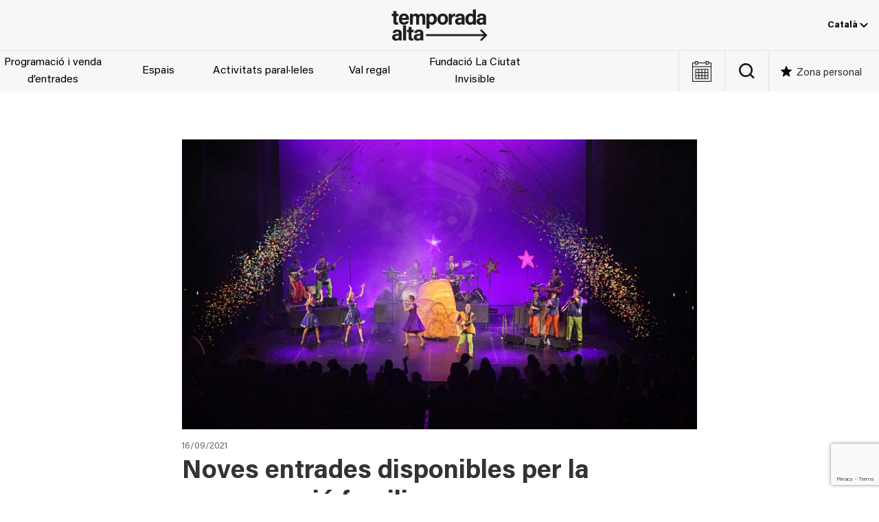

--- FILE ---
content_type: text/html; charset=utf-8
request_url: https://temporada-alta.com/noticia/noves-entrades-disponibles-per-la-programacio-familiar/
body_size: 20738
content:
<!DOCTYPE html><html lang="ca"><head><meta charset="UTF-8"><meta name="viewport" content="width=device-width, initial-scale=1.0" ><meta name='robots' content='index, follow, max-image-preview:large, max-snippet:-1, max-video-preview:-1' /><style>img:is([sizes="auto" i], [sizes^="auto," i]) { contain-intrinsic-size: 3000px 1500px }</style><link rel="alternate" hreflang="ca" href="https://temporada-alta.com/noticia/noves-entrades-disponibles-per-la-programacio-familiar/" /><link rel="alternate" hreflang="es" href="https://temporada-alta.com/es/noticia/nuevas-entradas-y-fechas-disponibles-para-la-programacion-familiar/" /><link rel="alternate" hreflang="x-default" href="https://temporada-alta.com/noticia/noves-entrades-disponibles-per-la-programacio-familiar/" />  <script data-cfasync="false" data-pagespeed-no-defer>var gtm4wp_datalayer_name = "dataLayer";
	var dataLayer = dataLayer || [];</script> <link media="all" href="https://temporada-alta.com/wp-content/cache/autoptimize/css/autoptimize_1248299daee23a7681c948419e5bdc31.css" rel="stylesheet"><title>Noves entrades disponibles per la programació familiar - Temporada Alta</title><link rel="canonical" href="https://temporada-alta.com/noticia/noves-entrades-disponibles-per-la-programacio-familiar/" /><meta property="og:locale" content="ca_ES" /><meta property="og:type" content="article" /><meta property="og:title" content="Noves entrades disponibles per la programació familiar - Temporada Alta" /><meta property="og:description" content="Després d&#8217;uns dies d&#8217;haver donat el tret de sortida a la venda general d’entrades del festival i, degut..." /><meta property="og:url" content="https://temporada-alta.com/noticia/noves-entrades-disponibles-per-la-programacio-familiar/" /><meta property="og:site_name" content="Temporada Alta" /><meta property="article:modified_time" content="2021-09-22T16:06:53+00:00" /><meta property="og:image" content="https://temporada-alta.com/wp-content/uploads/Es-Nadal-a-dins-El-Pot-Petit_c_Pepe-Rovira.jpg" /><meta property="og:image:width" content="1920" /><meta property="og:image:height" content="1080" /><meta property="og:image:type" content="image/jpeg" /><meta name="twitter:card" content="summary_large_image" /> <script type="application/ld+json" class="yoast-schema-graph">{"@context":"https://schema.org","@graph":[{"@type":"WebPage","@id":"https://temporada-alta.com/noticia/noves-entrades-disponibles-per-la-programacio-familiar/","url":"https://temporada-alta.com/noticia/noves-entrades-disponibles-per-la-programacio-familiar/","name":"Noves entrades disponibles per la programació familiar - Temporada Alta","isPartOf":{"@id":"https://temporada-alta.com/#website"},"primaryImageOfPage":{"@id":"https://temporada-alta.com/noticia/noves-entrades-disponibles-per-la-programacio-familiar/#primaryimage"},"image":{"@id":"https://temporada-alta.com/noticia/noves-entrades-disponibles-per-la-programacio-familiar/#primaryimage"},"thumbnailUrl":"https://temporada-alta.com/wp-content/uploads/Es-Nadal-a-dins-El-Pot-Petit_c_Pepe-Rovira.jpg","datePublished":"2021-09-16T11:17:00+00:00","dateModified":"2021-09-22T16:06:53+00:00","breadcrumb":{"@id":"https://temporada-alta.com/noticia/noves-entrades-disponibles-per-la-programacio-familiar/#breadcrumb"},"inLanguage":"ca","potentialAction":[{"@type":"ReadAction","target":["https://temporada-alta.com/noticia/noves-entrades-disponibles-per-la-programacio-familiar/"]}]},{"@type":"ImageObject","inLanguage":"ca","@id":"https://temporada-alta.com/noticia/noves-entrades-disponibles-per-la-programacio-familiar/#primaryimage","url":"https://temporada-alta.com/wp-content/uploads/Es-Nadal-a-dins-El-Pot-Petit_c_Pepe-Rovira.jpg","contentUrl":"https://temporada-alta.com/wp-content/uploads/Es-Nadal-a-dins-El-Pot-Petit_c_Pepe-Rovira.jpg","width":1920,"height":1080,"caption":"©Pepe Rovira"},{"@type":"BreadcrumbList","@id":"https://temporada-alta.com/noticia/noves-entrades-disponibles-per-la-programacio-familiar/#breadcrumb","itemListElement":[{"@type":"ListItem","position":1,"name":"Inici","item":"https://temporada-alta.com/"},{"@type":"ListItem","position":2,"name":"Noves entrades disponibles per la programació familiar"}]},{"@type":"WebSite","@id":"https://temporada-alta.com/#website","url":"https://temporada-alta.com/","name":"Temporada Alta","description":"Festival d&#039;Arts Escèniques","publisher":{"@id":"https://temporada-alta.com/#organization"},"potentialAction":[{"@type":"SearchAction","target":{"@type":"EntryPoint","urlTemplate":"https://temporada-alta.com/?s={search_term_string}"},"query-input":{"@type":"PropertyValueSpecification","valueRequired":true,"valueName":"search_term_string"}}],"inLanguage":"ca"},{"@type":"Organization","@id":"https://temporada-alta.com/#organization","name":"Temporada Alta","url":"https://temporada-alta.com/","logo":{"@type":"ImageObject","inLanguage":"ca","@id":"https://temporada-alta.com/#/schema/logo/image/","url":"https://temporada-alta.com/wp-content/uploads/TA21-Logotip-pos.png","contentUrl":"https://temporada-alta.com/wp-content/uploads/TA21-Logotip-pos.png","width":800,"height":267,"caption":"Temporada Alta"},"image":{"@id":"https://temporada-alta.com/#/schema/logo/image/"}}]}</script> <link rel='dns-prefetch' href='//code.jquery.com' /><link href='https://fonts.gstatic.com' crossorigin='anonymous' rel='preconnect' /><link rel="alternate" type="text/calendar" title="Temporada Alta &raquo; Canal iCal" href="https://temporada-alta.com/events/?ical=1" /><style id='global-styles-inline-css'>:root{--wp--preset--aspect-ratio--square: 1;--wp--preset--aspect-ratio--4-3: 4/3;--wp--preset--aspect-ratio--3-4: 3/4;--wp--preset--aspect-ratio--3-2: 3/2;--wp--preset--aspect-ratio--2-3: 2/3;--wp--preset--aspect-ratio--16-9: 16/9;--wp--preset--aspect-ratio--9-16: 9/16;--wp--preset--color--black: #000000;--wp--preset--color--cyan-bluish-gray: #abb8c3;--wp--preset--color--white: #ffffff;--wp--preset--color--pale-pink: #f78da7;--wp--preset--color--vivid-red: #cf2e2e;--wp--preset--color--luminous-vivid-orange: #ff6900;--wp--preset--color--luminous-vivid-amber: #fcb900;--wp--preset--color--light-green-cyan: #7bdcb5;--wp--preset--color--vivid-green-cyan: #00d084;--wp--preset--color--pale-cyan-blue: #8ed1fc;--wp--preset--color--vivid-cyan-blue: #0693e3;--wp--preset--color--vivid-purple: #9b51e0;--wp--preset--color--dark-gray: #2e2e2e;--wp--preset--color--light-gray: #efefef;--wp--preset--gradient--vivid-cyan-blue-to-vivid-purple: linear-gradient(135deg,rgba(6,147,227,1) 0%,rgb(155,81,224) 100%);--wp--preset--gradient--light-green-cyan-to-vivid-green-cyan: linear-gradient(135deg,rgb(122,220,180) 0%,rgb(0,208,130) 100%);--wp--preset--gradient--luminous-vivid-amber-to-luminous-vivid-orange: linear-gradient(135deg,rgba(252,185,0,1) 0%,rgba(255,105,0,1) 100%);--wp--preset--gradient--luminous-vivid-orange-to-vivid-red: linear-gradient(135deg,rgba(255,105,0,1) 0%,rgb(207,46,46) 100%);--wp--preset--gradient--very-light-gray-to-cyan-bluish-gray: linear-gradient(135deg,rgb(238,238,238) 0%,rgb(169,184,195) 100%);--wp--preset--gradient--cool-to-warm-spectrum: linear-gradient(135deg,rgb(74,234,220) 0%,rgb(151,120,209) 20%,rgb(207,42,186) 40%,rgb(238,44,130) 60%,rgb(251,105,98) 80%,rgb(254,248,76) 100%);--wp--preset--gradient--blush-light-purple: linear-gradient(135deg,rgb(255,206,236) 0%,rgb(152,150,240) 100%);--wp--preset--gradient--blush-bordeaux: linear-gradient(135deg,rgb(254,205,165) 0%,rgb(254,45,45) 50%,rgb(107,0,62) 100%);--wp--preset--gradient--luminous-dusk: linear-gradient(135deg,rgb(255,203,112) 0%,rgb(199,81,192) 50%,rgb(65,88,208) 100%);--wp--preset--gradient--pale-ocean: linear-gradient(135deg,rgb(255,245,203) 0%,rgb(182,227,212) 50%,rgb(51,167,181) 100%);--wp--preset--gradient--electric-grass: linear-gradient(135deg,rgb(202,248,128) 0%,rgb(113,206,126) 100%);--wp--preset--gradient--midnight: linear-gradient(135deg,rgb(2,3,129) 0%,rgb(40,116,252) 100%);--wp--preset--font-size--small: 1em;--wp--preset--font-size--medium: 1.25rem;--wp--preset--font-size--large: clamp(1.375rem, 4vw, 1.75rem);--wp--preset--font-size--x-large: clamp(2rem, 4vw, 2.5rem);--wp--preset--font-size--huge: 4rem;--wp--preset--font-family--acumin-pro: "AcuminPro", sans-serif;--wp--preset--spacing--20: 0.44rem;--wp--preset--spacing--30: 0.67rem;--wp--preset--spacing--40: 1rem;--wp--preset--spacing--50: 1.5rem;--wp--preset--spacing--60: 2.25rem;--wp--preset--spacing--70: 3.38rem;--wp--preset--spacing--80: 5.06rem;--wp--preset--shadow--natural: 6px 6px 9px rgba(0, 0, 0, 0.2);--wp--preset--shadow--deep: 12px 12px 50px rgba(0, 0, 0, 0.4);--wp--preset--shadow--sharp: 6px 6px 0px rgba(0, 0, 0, 0.2);--wp--preset--shadow--outlined: 6px 6px 0px -3px rgba(255, 255, 255, 1), 6px 6px rgba(0, 0, 0, 1);--wp--preset--shadow--crisp: 6px 6px 0px rgba(0, 0, 0, 1);--wp--custom--spacing--small: max(1.25rem, 5vw);--wp--custom--spacing--medium: clamp(2rem, 8vw, calc(4 * var(--wp--style--block-gap)));--wp--custom--spacing--large: clamp(4rem, 10vw, 8rem);--wp--custom--spacing--outer: var(--wp--custom--spacing--small, 1.25rem);--wp--custom--typography--line-height--tiny: 1.1;--wp--custom--typography--line-height--small: 1.2;--wp--custom--typography--line-height--medium: 1.4;--wp--custom--typography--line-height--normal: 1.6;}:root { --wp--style--global--content-size: 1200px;--wp--style--global--wide-size: 100%; }:where(body) { margin: 0; }.wp-site-blocks > .alignleft { float: left; margin-right: 2em; }.wp-site-blocks > .alignright { float: right; margin-left: 2em; }.wp-site-blocks > .aligncenter { justify-content: center; margin-left: auto; margin-right: auto; }:where(.wp-site-blocks) > * { margin-block-start: 1.5rem; margin-block-end: 0; }:where(.wp-site-blocks) > :first-child { margin-block-start: 0; }:where(.wp-site-blocks) > :last-child { margin-block-end: 0; }:root { --wp--style--block-gap: 1.5rem; }:root :where(.is-layout-flow) > :first-child{margin-block-start: 0;}:root :where(.is-layout-flow) > :last-child{margin-block-end: 0;}:root :where(.is-layout-flow) > *{margin-block-start: 1.5rem;margin-block-end: 0;}:root :where(.is-layout-constrained) > :first-child{margin-block-start: 0;}:root :where(.is-layout-constrained) > :last-child{margin-block-end: 0;}:root :where(.is-layout-constrained) > *{margin-block-start: 1.5rem;margin-block-end: 0;}:root :where(.is-layout-flex){gap: 1.5rem;}:root :where(.is-layout-grid){gap: 1.5rem;}.is-layout-flow > .alignleft{float: left;margin-inline-start: 0;margin-inline-end: 2em;}.is-layout-flow > .alignright{float: right;margin-inline-start: 2em;margin-inline-end: 0;}.is-layout-flow > .aligncenter{margin-left: auto !important;margin-right: auto !important;}.is-layout-constrained > .alignleft{float: left;margin-inline-start: 0;margin-inline-end: 2em;}.is-layout-constrained > .alignright{float: right;margin-inline-start: 2em;margin-inline-end: 0;}.is-layout-constrained > .aligncenter{margin-left: auto !important;margin-right: auto !important;}.is-layout-constrained > :where(:not(.alignleft):not(.alignright):not(.alignfull)){max-width: var(--wp--style--global--content-size);margin-left: auto !important;margin-right: auto !important;}.is-layout-constrained > .alignwide{max-width: var(--wp--style--global--wide-size);}body .is-layout-flex{display: flex;}.is-layout-flex{flex-wrap: wrap;align-items: center;}.is-layout-flex > :is(*, div){margin: 0;}body .is-layout-grid{display: grid;}.is-layout-grid > :is(*, div){margin: 0;}body{background-color: var(--wp--preset--color--background);color: var(--wp--preset--color--foreground);font-family: var(--wp--preset--font-family--acumin-pro);font-size: 16px;line-height: var(--wp--custom--typography--line-height--normal);padding-top: 0px;padding-right: 0px;padding-bottom: 0px;padding-left: 0px;}a:where(:not(.wp-element-button)){color: var(--wp--preset--color--black);text-decoration: underline;}h1{color: #3a3a3a;font-family: var(--wp--preset--font-family--acumin-pro);font-size: var(--wp--preset--font-size--huge);font-weight: 100;line-height: var(--wp--custom--typography--line-height--small);}h2{font-family: var(--wp--preset--font-family--acumin-pro);font-size: var(--wp--preset--font-size--x-large);font-weight: 100;line-height: var(--wp--custom--typography--line-height--small);}h3{font-family: var(--wp--preset--font-family--acumin-pro);font-size: var(--wp--preset--font-size--large);font-weight: 300;line-height: var(--wp--custom--typography--line-height--tiny);}h4{font-family: var(--wp--preset--font-family--acumin-pro);font-size: var(--wp--preset--font-size--medium);font-weight: 300;line-height: var(--wp--custom--typography--line-height--tiny);}h5{font-family: var(--wp--preset--font-family--acumin-pro);font-size: var(--wp--preset--font-size--small);font-weight: 700;line-height: var(--wp--custom--typography--line-height--normal);text-transform: uppercase;}h6{font-family: var(--wp--preset--font-family--acumin-pro);font-size: var(--wp--preset--font-size--small);font-weight: 400;line-height: var(--wp--custom--typography--line-height--normal);text-transform: uppercase;}:root :where(.wp-element-button, .wp-block-button__link){background-color: #32373c;border-width: 0;color: #fff;font-family: inherit;font-size: inherit;line-height: inherit;padding: calc(0.667em + 2px) calc(1.333em + 2px);text-decoration: none;}.has-black-color{color: var(--wp--preset--color--black) !important;}.has-cyan-bluish-gray-color{color: var(--wp--preset--color--cyan-bluish-gray) !important;}.has-white-color{color: var(--wp--preset--color--white) !important;}.has-pale-pink-color{color: var(--wp--preset--color--pale-pink) !important;}.has-vivid-red-color{color: var(--wp--preset--color--vivid-red) !important;}.has-luminous-vivid-orange-color{color: var(--wp--preset--color--luminous-vivid-orange) !important;}.has-luminous-vivid-amber-color{color: var(--wp--preset--color--luminous-vivid-amber) !important;}.has-light-green-cyan-color{color: var(--wp--preset--color--light-green-cyan) !important;}.has-vivid-green-cyan-color{color: var(--wp--preset--color--vivid-green-cyan) !important;}.has-pale-cyan-blue-color{color: var(--wp--preset--color--pale-cyan-blue) !important;}.has-vivid-cyan-blue-color{color: var(--wp--preset--color--vivid-cyan-blue) !important;}.has-vivid-purple-color{color: var(--wp--preset--color--vivid-purple) !important;}.has-dark-gray-color{color: var(--wp--preset--color--dark-gray) !important;}.has-light-gray-color{color: var(--wp--preset--color--light-gray) !important;}.has-black-background-color{background-color: var(--wp--preset--color--black) !important;}.has-cyan-bluish-gray-background-color{background-color: var(--wp--preset--color--cyan-bluish-gray) !important;}.has-white-background-color{background-color: var(--wp--preset--color--white) !important;}.has-pale-pink-background-color{background-color: var(--wp--preset--color--pale-pink) !important;}.has-vivid-red-background-color{background-color: var(--wp--preset--color--vivid-red) !important;}.has-luminous-vivid-orange-background-color{background-color: var(--wp--preset--color--luminous-vivid-orange) !important;}.has-luminous-vivid-amber-background-color{background-color: var(--wp--preset--color--luminous-vivid-amber) !important;}.has-light-green-cyan-background-color{background-color: var(--wp--preset--color--light-green-cyan) !important;}.has-vivid-green-cyan-background-color{background-color: var(--wp--preset--color--vivid-green-cyan) !important;}.has-pale-cyan-blue-background-color{background-color: var(--wp--preset--color--pale-cyan-blue) !important;}.has-vivid-cyan-blue-background-color{background-color: var(--wp--preset--color--vivid-cyan-blue) !important;}.has-vivid-purple-background-color{background-color: var(--wp--preset--color--vivid-purple) !important;}.has-dark-gray-background-color{background-color: var(--wp--preset--color--dark-gray) !important;}.has-light-gray-background-color{background-color: var(--wp--preset--color--light-gray) !important;}.has-black-border-color{border-color: var(--wp--preset--color--black) !important;}.has-cyan-bluish-gray-border-color{border-color: var(--wp--preset--color--cyan-bluish-gray) !important;}.has-white-border-color{border-color: var(--wp--preset--color--white) !important;}.has-pale-pink-border-color{border-color: var(--wp--preset--color--pale-pink) !important;}.has-vivid-red-border-color{border-color: var(--wp--preset--color--vivid-red) !important;}.has-luminous-vivid-orange-border-color{border-color: var(--wp--preset--color--luminous-vivid-orange) !important;}.has-luminous-vivid-amber-border-color{border-color: var(--wp--preset--color--luminous-vivid-amber) !important;}.has-light-green-cyan-border-color{border-color: var(--wp--preset--color--light-green-cyan) !important;}.has-vivid-green-cyan-border-color{border-color: var(--wp--preset--color--vivid-green-cyan) !important;}.has-pale-cyan-blue-border-color{border-color: var(--wp--preset--color--pale-cyan-blue) !important;}.has-vivid-cyan-blue-border-color{border-color: var(--wp--preset--color--vivid-cyan-blue) !important;}.has-vivid-purple-border-color{border-color: var(--wp--preset--color--vivid-purple) !important;}.has-dark-gray-border-color{border-color: var(--wp--preset--color--dark-gray) !important;}.has-light-gray-border-color{border-color: var(--wp--preset--color--light-gray) !important;}.has-vivid-cyan-blue-to-vivid-purple-gradient-background{background: var(--wp--preset--gradient--vivid-cyan-blue-to-vivid-purple) !important;}.has-light-green-cyan-to-vivid-green-cyan-gradient-background{background: var(--wp--preset--gradient--light-green-cyan-to-vivid-green-cyan) !important;}.has-luminous-vivid-amber-to-luminous-vivid-orange-gradient-background{background: var(--wp--preset--gradient--luminous-vivid-amber-to-luminous-vivid-orange) !important;}.has-luminous-vivid-orange-to-vivid-red-gradient-background{background: var(--wp--preset--gradient--luminous-vivid-orange-to-vivid-red) !important;}.has-very-light-gray-to-cyan-bluish-gray-gradient-background{background: var(--wp--preset--gradient--very-light-gray-to-cyan-bluish-gray) !important;}.has-cool-to-warm-spectrum-gradient-background{background: var(--wp--preset--gradient--cool-to-warm-spectrum) !important;}.has-blush-light-purple-gradient-background{background: var(--wp--preset--gradient--blush-light-purple) !important;}.has-blush-bordeaux-gradient-background{background: var(--wp--preset--gradient--blush-bordeaux) !important;}.has-luminous-dusk-gradient-background{background: var(--wp--preset--gradient--luminous-dusk) !important;}.has-pale-ocean-gradient-background{background: var(--wp--preset--gradient--pale-ocean) !important;}.has-electric-grass-gradient-background{background: var(--wp--preset--gradient--electric-grass) !important;}.has-midnight-gradient-background{background: var(--wp--preset--gradient--midnight) !important;}.has-small-font-size{font-size: var(--wp--preset--font-size--small) !important;}.has-medium-font-size{font-size: var(--wp--preset--font-size--medium) !important;}.has-large-font-size{font-size: var(--wp--preset--font-size--large) !important;}.has-x-large-font-size{font-size: var(--wp--preset--font-size--x-large) !important;}.has-huge-font-size{font-size: var(--wp--preset--font-size--huge) !important;}.has-acumin-pro-font-family{font-family: var(--wp--preset--font-family--acumin-pro) !important;}
:root :where(.wp-block-pullquote){font-size: 1.5em;line-height: 1.6;}
:root :where(.wp-block-post-title){font-family: var(--wp--preset--font-family--acumin-pro);font-size: var(--wp--preset--font-size--huge);font-weight: 100;line-height: var(--wp--custom--typography--line-height--tiny);}
:root :where(p){color: #666;font-size: var(--wp--preset--font-size--small);font-weight: 400;line-height: 1.5;margin: 1;padding: 1;}</style> <script id="wpml-cookie-js-extra">var wpml_cookies = {"wp-wpml_current_language":{"value":"ca","expires":1,"path":"\/"}};
var wpml_cookies = {"wp-wpml_current_language":{"value":"ca","expires":1,"path":"\/"}};</script> <script src="https://code.jquery.com/jquery-3.7.1.min.js" id="jquery-js"></script> <script id="altkoobin_js-js-extra">var ajax_auth_object = {"ajaxurl":"https:\/\/temporada-alta.com\/wp-admin\/admin-ajax.php"};</script> <script id="wp-post-modal-js-extra">var fromPHP = {"pluginUrl":"https:\/\/temporada-alta.com\/wp-content\/plugins\/wp-post-modal\/public\/","breakpoint":"0","styled":"","disableScrolling":"","loader":"","ajax_url":"https:\/\/temporada-alta.com\/wp-admin\/admin-ajax.php","siteUrl":"https:\/\/temporada-alta.com","restMethod":"","iframe":"","urlState":"","containerID":"#modal-ready","modalLinkClass":"modal-link","isAdmin":"","customizing":""};</script> <script src="https://code.jquery.com/jquery-migrate-3.5.2.min.js" id="jquery-migrate-js"></script> <script id="favorites-js-extra">var favorites_data = {"ajaxurl":"https:\/\/temporada-alta.com\/wp-admin\/admin-ajax.php","nonce":"95c4cfafd6","favorite":"Desa'l com a favorit","favorited":"Desat com a favorit","includecount":"","indicate_loading":"1","loading_text":"","loading_image":"<span class=\"sf-icon-spinner-wrapper\"><i class=\"sf-icon-spinner\"><\/i><\/span>","loading_image_active":"<span class=\"sf-icon-spinner-wrapper active\"><i class=\"sf-icon-spinner active\"><\/i><\/span>","loading_image_preload":"1","cache_enabled":"1","button_options":{"button_type":{"label":"Love","icon":"<i class=\"sf-icon-love\"><\/i>","icon_class":"sf-icon-love","state_default":"Desa'l com a favorit","state_active":"Desat com a favorit"},"custom_colors":false,"box_shadow":false,"include_count":false,"default":{"background_default":"#ffffff","border_default":"#9b9b9b","text_default":"#9b9b9b","icon_default":"#9b9b9b","count_default":false},"active":{"background_active":"#ffffff","border_active":"#9b9b9b","text_active":"#9b9b9b","icon_active":"#9b9b9b","count_active":false}},"authentication_modal_content":"<p><button class=\"uk-modal-close-default\" type=\"button\" data-favorites-modal-close><\/button><\/p>\n<h2 class=\"uk-h2\">Login<\/h2>\n\n<div class=\"um um-login um-38401\">\n\t<div class=\"um-form\">\n\t\t<form method=\"post\" action=\"\" autocomplete=\"off\">\n\t\t\t<div class=\"um-row _um_row_1 \" style=\"margin: 0 0 30px 0;\"><div class=\"um-col-1\"><div  id=\"um_field_38401_username\" class=\"um-field um-field-text  um-field-username um-field-text um-field-type_text\" data-key=\"username\"><div class=\"um-field-label\"><label for=\"username-38401\">E-mail<span class=\"um-req\" title=\"Required\">*<\/span><\/label><div class=\"um-clear\"><\/div><\/div><div class=\"um-field-area\"><input  autocomplete=\"off\" class=\"um-form-field valid \" type=\"text\" name=\"username-38401\" id=\"username-38401\" value=\"\" placeholder=\"\" data-validate=\"unique_username_or_email\" data-key=\"username\"  aria-invalid=\"false\" \/>\n\n\t\t\t\t\t\t<\/div><\/div><div  id=\"um_field_38401_user_password\" class=\"um-field um-field-password  um-field-user_password um-field-password um-field-type_password\" data-key=\"user_password\"><div class=\"um-field-label\"><label for=\"user_password-38401\">Contrasenya<span class=\"um-req\" title=\"Required\">*<\/span><\/label><div class=\"um-clear\"><\/div><\/div><div class=\"um-field-area\"><input class=\"um-form-field valid \" type=\"password\" name=\"user_password-38401\" id=\"user_password-38401\" value=\"\" placeholder=\"\" data-validate=\"\" data-key=\"user_password\"  aria-invalid=\"false\" \/>\n\n\t\t\t\t\t\t\t<\/div><\/div><\/div><\/div>\t<input type=\"hidden\" name=\"form_id\" id=\"form_id_38401\" value=\"38401\" \/>\n\t\t<p class=\"um_request_name\">\n\t\t<label for=\"um_request_38401\">Only fill in if you are not human<\/label>\n\t\t<input type=\"hidden\" name=\"um_request\" id=\"um_request_38401\" class=\"input\" value=\"\" size=\"25\" autocomplete=\"off\" \/>\n\t<\/p>\n\t<input type=\"hidden\" name=\"redirect_to\" id=\"redirect_to\" value=\"https:\/\/temporada-alta.com\/noticia\/noves-entrades-disponibles-per-la-programacio-familiar\/\" \/><input type=\"hidden\" id=\"_wpnonce\" name=\"_wpnonce\" value=\"85849daf7f\" \/><input type=\"hidden\" name=\"_wp_http_referer\" value=\"\/noticia\/noves-entrades-disponibles-per-la-programacio-familiar\/\" \/><input type=\"hidden\" name=\"koobin_redirect\" id=\"koobin_redirect\" value=\"\" \/>\n<div class=\"g-recaptcha\" id=\"um-38401\" data-mode=\"login\"><\/div>\n\n\n\t<div class=\"um-col-alt\">\n\n\t\t\n\n\t\t\t<div class=\"um-field um-field-c\">\n\t\t\t\t<div class=\"um-field-area\">\n\t\t\t\t\t<label class=\"um-field-checkbox\">\n\t\t\t\t\t\t<input type=\"checkbox\" name=\"rememberme\" value=\"1\"  \/>\n\t\t\t\t\t\t<span class=\"um-field-checkbox-state\"><i class=\"um-icon-android-checkbox-outline-blank\"><\/i><\/span>\n\t\t\t\t\t\t<span class=\"um-field-checkbox-option\"> Manten-me connectat<\/span>\n\t\t\t\t\t<\/label>\n\t\t\t\t<\/div>\n\t\t\t<\/div>\n\n\t\t\t\t\t\t<div class=\"um-clear\"><\/div>\n\t\t\n\t\t\t<div class=\"um-left um-half\">\n\t\t\t\t<input type=\"submit\" value=\"Inicia sessi\u00f3 (login)\" class=\"um-button\" id=\"um-submit-btn\" \/>\n\t\t\t<\/div>\n\t\t\t<div class=\"um-right um-half\">\n\t\t\t\t<a href=\"https:\/\/temporada-alta.com\/registre\/\" class=\"um-button um-alt\">\n\t\t\t\t\tCrea el teu usuari a <em>Zona personal<\/em>\t\t\t\t<\/a>\n\t\t\t<\/div>\n\n\t\t\n\t\t<div class=\"um-clear\"><\/div>\n\n\t<\/div>\n\n\t\n\t<div class=\"um-col-alt-b\">\n\t\t<a href=\"https:\/\/temporada-alta.com\/?page_id=38410\" class=\"um-link-alt\">\n\t\t\tHas oblidat la teva contrasenya?\t\t<\/a>\n\t<\/div>\n\n\t\t\t<\/form>\n\t<\/div>\n<\/div>\n<style>\n\t\t\t.um-38401.um {\n\t\t\tmax-width: 450px;\n\t\t}\n\t\t<\/style>\n\n","authentication_redirect":"1","dev_mode":"","logged_in":"","user_id":"0","authentication_redirect_url":""};</script> <script src="https://www.google.com/recaptcha/api.js?render=6LeK08gZAAAAAE0LRMINJRCu6m3IKTtwsaof3MDs&amp;ver=3.0" id="google-recapthca-api-v3-js"></script> <script id="theme-scripts-js-extra">var theme_ajax = {"ajaxurl":"https:\/\/temporada-alta.com\/wp-admin\/admin-ajax.php"};</script> <link rel="https://api.w.org/" href="https://temporada-alta.com/wp-json/" /><link rel="alternate" title="JSON" type="application/json" href="https://temporada-alta.com/wp-json/wp/v2/noticia/73411" /><link rel="EditURI" type="application/rsd+xml" title="RSD" href="https://temporada-alta.com/xmlrpc.php?rsd" /><meta name="generator" content="WPML ver:4.8.6 stt:8,1,2;" /><meta name="tec-api-version" content="v1"><meta name="tec-api-origin" content="https://temporada-alta.com"><link rel="alternate" href="https://temporada-alta.com/wp-json/tribe/events/v1/" />  <script data-cfasync="false" data-pagespeed-no-defer>var dataLayer_content = {"visitorLoginState":"logged-out","visitorType":"visitor-logged-out","visitorEmail":"","visitorEmailHash":"","pageTitle":"Noves entrades disponibles per la programació familiar - Temporada Alta","pagePostType":"noticia","pagePostType2":"single-noticia","postID":73411};
	dataLayer.push( dataLayer_content );</script> <script data-cfasync="false" data-pagespeed-no-defer>(function(w,d,s,l,i){w[l]=w[l]||[];w[l].push({'gtm.start':
new Date().getTime(),event:'gtm.js'});var f=d.getElementsByTagName(s)[0],
j=d.createElement(s),dl=l!='dataLayer'?'&l='+l:'';j.async=true;j.src=
'//www.googletagmanager.com/gtm.js?id='+i+dl;f.parentNode.insertBefore(j,f);
})(window,document,'script','dataLayer','GTM-TZHDK28');</script> <link rel="icon" href="https://temporada-alta.com/wp-content/uploads/cropped-android-chrome-512x512-1-32x32.png" sizes="32x32" /><link rel="icon" href="https://temporada-alta.com/wp-content/uploads/cropped-android-chrome-512x512-1-192x192.png" sizes="192x192" /><link rel="apple-touch-icon" href="https://temporada-alta.com/wp-content/uploads/cropped-android-chrome-512x512-1-180x180.png" /><meta name="msapplication-TileImage" content="https://temporada-alta.com/wp-content/uploads/cropped-android-chrome-512x512-1-270x270.png" /><style id="wp-custom-css">a:where(:not(.wp-element-button)){text-decoration: none;}
@media screen and (max-width: 960px) {
	.site-content {
		margin-top: 162px;
	}
}
#event-navbar .event-info-buttons .event-buy-tickets.js-wannaassist,
#event-content .event-info-buttons .event-buy-tickets.js-wannaassist {
	background-color: #000;
	border-color: #000;
}
#event-navbar .event-info-buttons .event-buy-tickets.js-wannaassist:hover,
#event-content .event-info-buttons .event-buy-tickets.js-wannaassist:hover {
	background-color: #fff;
	color: #000;
	border-color: #000;
}

.postid-100245 #event-navbar .event-info-buttons,
.postid-100151 #event-navbar .event-info-buttons, 
.postid-100244 #event-navbar .event-info-buttons
{
	display: none;
}

.page-id-78332 .ta_tags_internes-escoles-a-tempo,
.page-id-80495 .ta_tags_internes-escuelas-a-tempo {
	display: none;
}</style></head><body class="wp-singular noticia-template-default single single-noticia postid-73411 wp-custom-logo wp-theme-temporada-alta tribe-no-js"> <noscript><iframe src="https://www.googletagmanager.com/ns.html?id=GTM-TZHDK28" height="0" width="0" style="display:none;visibility:hidden" aria-hidden="true"></iframe></noscript><div class="site hfeed" id="page"><header id="site-header" class="site-header uk-visible@m"><div class="site-header-topbar"><div class="site-logo uk-position-center"> <a href="https://temporada-alta.com/" class="custom-logo-link" rel="home"><img width="800" height="267" src="https://temporada-alta.com/wp-content/uploads/TA21-Logotip-pos.png" class="custom-logo" alt="Temporada Alta" decoding="async" fetchpriority="high" srcset="https://temporada-alta.com/wp-content/uploads/TA21-Logotip-pos.png 800w, https://temporada-alta.com/wp-content/uploads/TA21-Logotip-pos-630x210.png 630w, https://temporada-alta.com/wp-content/uploads/TA21-Logotip-pos-768x256.png 768w" sizes="(max-width: 800px) 100vw, 800px" /></a><span class="screen-reader-text">Temporada Alta</span></div><div class="header-topbar-navs"><div class="languages-nav"><div class="ta_wpml_dropdown"><button class="ta_wpml_dropbtn">Català <svg width="12" height="7" viewBox="0 0 12 7" xmlns="http://www.w3.org/2000/svg"><path d="M1 1L6 6L11 1" stroke="currentColor" stroke-width="2" fill="none"/></svg></button><div class="ta_wpml_dropdown-content"><a href="https://temporada-alta.com/es/noticia/nuevas-entradas-y-fechas-disponibles-para-la-programacion-familiar/">Español</a><a href="https://temporada-alta.com/en/">English</a></div></div></div></div></div><div class="site-header-content"><nav class="menu__main"><ul class="menu__main-items"><li id="menu-item-99967" class="menu-item menu-item-type-post_type menu-item-object-page menu-item-99967"><a href="https://temporada-alta.com/programacio/" id="menu-item-link-programacio-i-venda-dentrades">Programació i venda d&#8217;entrades</a></li><li id="menu-item-88462" class="menu-item menu-item-type-custom menu-item-object-custom top-level-menu-item-1 menu-item-88462"><a href="#" id="menu-item-link-espais">Espais</a></li><li id="menu-item-102625" class="menu-item menu-item-type-post_type menu-item-object-page menu-item-102625"><a href="https://temporada-alta.com/activitats-paralleles/" id="menu-item-link-activitats-paralleles">Activitats paral·leles</a></li><li id="menu-item-99322" class="menu-item menu-item-type-post_type menu-item-object-page menu-item-99322"><a href="https://temporada-alta.com/val-regal/" id="menu-item-link-val-regal">Val regal</a></li><li id="menu-item-88464" class="menu-item menu-item-type-custom menu-item-object-custom top-level-menu-item-2 menu-item-88464"><a href="#" id="menu-item-link-fundacio-la-ciutat-invisible">Fundació La Ciutat Invisible</a></li></ul></nav><div class="menu__main-containers" style="display: none;"><div id="menu__main-containers__close" class="menu__main-containers__close" style="display: none;"><div style="width: 35px; height: 35px; background-image: url('data:image/svg+xml,%3Csvg width=\'35\' height=\'35\' viewBox=\'0 0 35 35\' fill=\'none\' xmlns=\'http://www.w3.org/2000/svg\'%3E%3Cg clip-path=\'url(%23a)\' fill-rule=\'evenodd\' clip-rule=\'evenodd\' fill=\'%23fff\'%3E%3Cpath d=\'M34.572.428a1.46 1.46 0 0 1 0 2.065l-32.08 32.08a1.46 1.46 0 0 1-2.064-2.065L32.507.428a1.457 1.457 0 0 1 2.065 0Z\'/%3E%3Cpath d=\'M.428.428a1.458 1.458 0 0 0 0 2.065l32.08 32.08a1.46 1.46 0 0 0 2.064-2.065L2.493.428a1.458 1.458 0 0 0-2.065 0Z\'/%3E%3C/g%3E%3Cdefs%3E%3CclipPath id=\'a\'%3E%3Cpath fill=\'%23fff\' d=\'M0 0h35v35H0z\'/%3E%3C/clipPath%3E%3C/defs%3E%3C/svg%3E'); background-repeat: no-repeat; background-size: contain;"></div></div><div class="menu__main-containers__item child-top-level-menu-item__item-1" style="display: none;"><div class="menu__main-containers__left"><a href="https://temporada-alta.com/espais/?ubicacio_filter=girona-i-salt">Girona i Salt</a><a href="https://temporada-alta.com/espais/teatre-municipal-de-banyoles/">Banyoles</a><a href="https://temporada-alta.com/espais/?ubicacio_filter=barcelona">Barcelona</a><a href="https://temporada-alta.com/espais/teatre-de-bescano/">Bescanó</a><a href="https://temporada-alta.com/espais/teatre-municipal-el-jardi-figueres/">Figueres</a><a href="https://temporada-alta.com/espais/teatre-de-palafrugell/">Palafrugell</a><a href="https://temporada-alta.com/espais/sant-gregori-la-pineda/">Sant Gregori</a><a href="https://temporada-alta.com/espais/auditori-teatre-espai-ter/">Torroella de Montgrí</a><a href="https://temporada-alta.com/espais/">Tots els espais</a></div><div class="menu__main-containers__right" id="menu-mc-right-col"><div class="menu-modal-fixed"><ul id="menu-menu-secundari-espais-pc-ca" class="menu"><li id="menu-item-99323" class="menu-item menu-item-type-post_type menu-item-object-page menu-item-99323"><a href="https://temporada-alta.com/venda-dentrades-i-descomptes/" id="menu-item-link-venda-dentrades-i-descomptes">Venda d’entrades i descomptes</a></li><li id="menu-item-99324" class="menu-item menu-item-type-post_type menu-item-object-page menu-item-99324"><a href="https://temporada-alta.com/venda-preferent/" id="menu-item-link-la-venda-preferent-per-a-membres-del-club">La venda preferent per a membres d’El Club</a></li><li id="menu-item-99325" class="menu-item menu-item-type-post_type menu-item-object-page menu-item-99325"><a href="https://temporada-alta.com/canals-de-venda-oficials/" id="menu-item-link-canals-de-venda-oficials">Canals de venda oficials</a></li><li id="menu-item-99326" class="menu-item menu-item-type-post_type menu-item-object-page menu-item-99326"><a href="https://temporada-alta.com/preguntes-frequents/" id="menu-item-link-preguntes-frequents">Preguntes freqüents</a></li></ul></div></div></div><div class="menu__main-containers__item child-top-level-menu-item__item-2" style="display: none;"><div class="menu__main-containers__left"><a href="https://temporada-alta.com/fundacio-la-ciutat-invisible/">Què és la Fundació?</a><div class="menu__main-containers__left-has-children"><a href="https://temporada-alta.com/a-tempo-arts-i-formacio/">A Tempo – Arts i Formació</a><ul class="sub-menu sub-menu__child"><a href="https://temporada-alta.com/programacio/?genere=all&espai=71102">Programació A Tempo</a></ul></div><a href="https://www.ciutatinvisible.org/">Web de la Fundació</a></div><div class="menu__main-containers__right" id="menu-mc-right-col"><div class="menu-modal-fixed"><ul id="menu-menu-secundari-espais-pc-ca-1" class="menu"><li class="menu-item menu-item-type-post_type menu-item-object-page menu-item-99323"><a href="https://temporada-alta.com/venda-dentrades-i-descomptes/" id="menu-item-link-venda-dentrades-i-descomptes">Venda d’entrades i descomptes</a></li><li class="menu-item menu-item-type-post_type menu-item-object-page menu-item-99324"><a href="https://temporada-alta.com/venda-preferent/" id="menu-item-link-la-venda-preferent-per-a-membres-del-club">La venda preferent per a membres d’El Club</a></li><li class="menu-item menu-item-type-post_type menu-item-object-page menu-item-99325"><a href="https://temporada-alta.com/canals-de-venda-oficials/" id="menu-item-link-canals-de-venda-oficials">Canals de venda oficials</a></li><li class="menu-item menu-item-type-post_type menu-item-object-page menu-item-99326"><a href="https://temporada-alta.com/preguntes-frequents/" id="menu-item-link-preguntes-frequents">Preguntes freqüents</a></li></ul></div></div></div></div><div class="site-header-content__right-col"><div class="header-search hidden"><form role="search" method="get" class="search-form" action="https://temporada-alta.com/"> <label> <span class="screen-reader-text">Cerca per:</span> <input type="search" class="search-field" placeholder="Cerca..." value="" name="s" tabindex="-1"> </label></form></div><div class="header-calendar-button"><span class="screen-reader-text">Calendar</span></div><div class="search-button"></div><div class="header-secondary-nav"><div class="menu-menu-zona-personal-ca-container"><ul id="menu-menu-zona-personal-ca" class="menu"><li id="menu-item-99966" class="menu-item-71055 menu-item menu-item-type-post_type menu-item-object-page menu-item-99966"><a href="https://temporada-alta.com/programacio/" id="menu-item-link-programacio-2025">Programació 2025</a></li><li id="menu-item-71056" class="star-icon logged-menu menu-item menu-item-type-custom menu-item-object-custom menu-item-home menu-item-has-children menu-item-71056"><a rel="nofollow" href="https://temporada-alta.com/" id="menu-item-link-hola-usuari">Hola, <span>usuari</span>!</a><ul class="sub-menu"><li id="menu-item-103455" class="menu-item menu-item-type-custom menu-item-object-custom menu-item-home menu-item-103455"><a href="https://temporada-alta.com/#destacats-home" id="menu-item-link-informacio-destacada">Informació destacada</a></li><li id="menu-item-71066" class="menu-item menu-item-type-custom menu-item-object-custom menu-item-home menu-item-71066"><a rel="nofollow" href="https://temporada-alta.com/#noticies" id="menu-item-link-noticies">Noticies</a></li><li id="menu-item-71068" class="menu-item menu-item-type-custom menu-item-object-custom menu-item-home menu-item-71068"><a rel="nofollow" href="https://temporada-alta.com/#espai-socis" id="menu-item-link-espai-socis">Espai socis</a></li><li id="menu-item-71069" class="js-addtoken menu-item menu-item-type-custom menu-item-object-custom menu-item-71069"><a rel="nofollow" href="https://temporada-alta.koobin.com/index.php?action=PU_zona_personal" id="menu-item-link-modifica-les-teves-dades">Modifica les teves dades</a></li><li id="menu-item-71070" class="menu-logout menu-item menu-item-type-post_type menu-item-object-page menu-item-71070"><a rel="nofollow" href="https://temporada-alta.com/logout/" id="menu-item-link-tanca-sessio">Tanca sessió</a></li></ul></li><li id="menu-item-71057" class="star-icon login-modal-trigger unlogged-menu menu-item menu-item-type-custom menu-item-object-custom menu-item-71057"><a rel="nofollow" href="#modal-um-login" id="menu-item-link-zona-personal">Zona personal</a></li></ul></div></div></div></div><div class="site-header-calendar"><div class="desktop-calendar"><div class="header-calendar-container"><div class="month-selector"> <span class="c-pointer clickdata" id="prev-month" data-month="0" data-year="2026" data-dates="">< </span> <span id="namemonth"> Gener</span> <span class="c-pointer clickdata" id="next-month" data-month="2" data-year="2026" data-dates=""> ></span></div><div class="days-list"><div style="text-align:center;width:100%"><i class="fa fa-spin fa-spinner"></i></div></div></div><div class="day-events-container"></div></div> <script>function getDayEvents(day, item, event) {
        event.stopPropagation();

        jQuery('.c-pointer').removeClass('active');
        jQuery('.day-events-container').html('<div style="text-align:center;width:100%"><i class="fa fa-spin fa-spinner"></i></div>');
        jQuery('.day-events-container').slideDown();

        jQuery.ajax({
            url : '/wp-admin/admin-ajax.php',
            data : {
                'action': 'ta_get_day_info_date',
                'date': jQuery(item).data('day'),
            },
            method : 'GET', //Post method
            success : function(response){  
				var even = JSON.parse(response);

                if(even.length > 0) {
                    let html = '<div class="flex-container">'; 
                    //jQuery('#events-description').html('');
                    even.forEach(function(value){
						if(value.type == 'event') {
							var eventTime = '';
						} else {
							var eventTime = ', ' + value.hour;
						}
                        html = html +
                        '<div class="head-event-container">' +
                            '<a id="click-espectacle-calendari-' + value.id + '" href="' + value.link + '">' +
                                '<h4>' + value.title + '</h4>' +
                                '<p class="event-subtitle">' + value.subtitle + '</p>' +
                                '<p class="event-place">' + value.lloc + eventTime + '</p>' +
                            '</a>' +
                        '</div>';
                    });
                    html = html+ '</div>';

                    jQuery('.day-events-container').html(html);
                    jQuery('.day-events-container').slideDown(function(){
                        if(jQuery('.day-events-container').is(':visible')) {
                            jQuery(item).addClass('active');
                        }
                    });
                } else {
                    jQuery('.day-events-container').slideUp();
                }
            },
            error: function(response) {
                jQuery('.day-events-container').slideUp();
            }
        });  
    }  

    jQuery(document).click(function(e) 
    {
        var container = jQuery(".day-events-container");

        // if the target of the click isn't the container nor a descendant of the container
        if (!container.is(e.target) && container.has(e.target).length === 0) 
        {
            jQuery('.has_event.active').removeClass('active');
            container.slideUp();
        }
    });</script></div></header><header id="site-header-sticky" class="site-header uk-visible@s"><div class="site-header-content"><nav class="menu__main"><ul class="menu__main-items"><li class="menu-item menu-item-type-post_type menu-item-object-page menu-item-99967"><a href="https://temporada-alta.com/programacio/" id="menu-item-link-programacio-i-venda-dentrades">Programació i venda d&#8217;entrades</a></li><li class="menu-item menu-item-type-custom menu-item-object-custom top-level-menu-item-1 menu-item-88462"><a href="#" id="menu-item-link-espais">Espais</a></li><li class="menu-item menu-item-type-post_type menu-item-object-page menu-item-102625"><a href="https://temporada-alta.com/activitats-paralleles/" id="menu-item-link-activitats-paralleles">Activitats paral·leles</a></li><li class="menu-item menu-item-type-post_type menu-item-object-page menu-item-99322"><a href="https://temporada-alta.com/val-regal/" id="menu-item-link-val-regal">Val regal</a></li><li class="menu-item menu-item-type-custom menu-item-object-custom top-level-menu-item-2 menu-item-88464"><a href="#" id="menu-item-link-fundacio-la-ciutat-invisible">Fundació La Ciutat Invisible</a></li></ul></nav><div class="menu__main-containers" style="display: none;"><div id="menu__main-containers__close" class="menu__main-containers__close" style="display: none;"><div style="width: 35px; height: 35px; background-image: url('data:image/svg+xml,%3Csvg width=\'35\' height=\'35\' viewBox=\'0 0 35 35\' fill=\'none\' xmlns=\'http://www.w3.org/2000/svg\'%3E%3Cg clip-path=\'url(%23a)\' fill-rule=\'evenodd\' clip-rule=\'evenodd\' fill=\'%23fff\'%3E%3Cpath d=\'M34.572.428a1.46 1.46 0 0 1 0 2.065l-32.08 32.08a1.46 1.46 0 0 1-2.064-2.065L32.507.428a1.457 1.457 0 0 1 2.065 0Z\'/%3E%3Cpath d=\'M.428.428a1.458 1.458 0 0 0 0 2.065l32.08 32.08a1.46 1.46 0 0 0 2.064-2.065L2.493.428a1.458 1.458 0 0 0-2.065 0Z\'/%3E%3C/g%3E%3Cdefs%3E%3CclipPath id=\'a\'%3E%3Cpath fill=\'%23fff\' d=\'M0 0h35v35H0z\'/%3E%3C/clipPath%3E%3C/defs%3E%3C/svg%3E'); background-repeat: no-repeat; background-size: contain;"></div></div><div class="menu__main-containers__item child-top-level-menu-item__item-1" style="display: none;"><div class="menu__main-containers__left"><a href="https://temporada-alta.com/espais/?ubicacio_filter=girona-i-salt">Girona i Salt</a><a href="https://temporada-alta.com/espais/teatre-municipal-de-banyoles/">Banyoles</a><a href="https://temporada-alta.com/espais/?ubicacio_filter=barcelona">Barcelona</a><a href="https://temporada-alta.com/espais/teatre-de-bescano/">Bescanó</a><a href="https://temporada-alta.com/espais/teatre-municipal-el-jardi-figueres/">Figueres</a><a href="https://temporada-alta.com/espais/teatre-de-palafrugell/">Palafrugell</a><a href="https://temporada-alta.com/espais/sant-gregori-la-pineda/">Sant Gregori</a><a href="https://temporada-alta.com/espais/auditori-teatre-espai-ter/">Torroella de Montgrí</a><a href="https://temporada-alta.com/espais/">Tots els espais</a></div><div class="menu__main-containers__right" id="menu-mc-right-col"><div class="menu-modal-fixed"><ul id="menu-menu-secundari-espais-pc-ca-2" class="menu"><li class="menu-item menu-item-type-post_type menu-item-object-page menu-item-99323"><a href="https://temporada-alta.com/venda-dentrades-i-descomptes/" id="menu-item-link-venda-dentrades-i-descomptes">Venda d’entrades i descomptes</a></li><li class="menu-item menu-item-type-post_type menu-item-object-page menu-item-99324"><a href="https://temporada-alta.com/venda-preferent/" id="menu-item-link-la-venda-preferent-per-a-membres-del-club">La venda preferent per a membres d’El Club</a></li><li class="menu-item menu-item-type-post_type menu-item-object-page menu-item-99325"><a href="https://temporada-alta.com/canals-de-venda-oficials/" id="menu-item-link-canals-de-venda-oficials">Canals de venda oficials</a></li><li class="menu-item menu-item-type-post_type menu-item-object-page menu-item-99326"><a href="https://temporada-alta.com/preguntes-frequents/" id="menu-item-link-preguntes-frequents">Preguntes freqüents</a></li></ul></div></div></div><div class="menu__main-containers__item child-top-level-menu-item__item-2" style="display: none;"><div class="menu__main-containers__left"><a href="https://temporada-alta.com/fundacio-la-ciutat-invisible/">Què és la Fundació?</a><div class="menu__main-containers__left-has-children"><a href="https://temporada-alta.com/a-tempo-arts-i-formacio/">A Tempo – Arts i Formació</a><ul class="sub-menu sub-menu__child"><a href="https://temporada-alta.com/programacio/?genere=all&espai=71102">Programació A Tempo</a></ul></div><a href="https://www.ciutatinvisible.org/">Web de la Fundació</a></div><div class="menu__main-containers__right" id="menu-mc-right-col"><div class="menu-modal-fixed"><ul id="menu-menu-secundari-espais-pc-ca-3" class="menu"><li class="menu-item menu-item-type-post_type menu-item-object-page menu-item-99323"><a href="https://temporada-alta.com/venda-dentrades-i-descomptes/" id="menu-item-link-venda-dentrades-i-descomptes">Venda d’entrades i descomptes</a></li><li class="menu-item menu-item-type-post_type menu-item-object-page menu-item-99324"><a href="https://temporada-alta.com/venda-preferent/" id="menu-item-link-la-venda-preferent-per-a-membres-del-club">La venda preferent per a membres d’El Club</a></li><li class="menu-item menu-item-type-post_type menu-item-object-page menu-item-99325"><a href="https://temporada-alta.com/canals-de-venda-oficials/" id="menu-item-link-canals-de-venda-oficials">Canals de venda oficials</a></li><li class="menu-item menu-item-type-post_type menu-item-object-page menu-item-99326"><a href="https://temporada-alta.com/preguntes-frequents/" id="menu-item-link-preguntes-frequents">Preguntes freqüents</a></li></ul></div></div></div></div><div class="site-logo"> <a href="https://temporada-alta.com/" class="custom-logo-link" rel="home"><noscript><img width="800" height="267" src="https://temporada-alta.com/wp-content/uploads/TA21-Logotip-pos.png" class="custom-logo" alt="Temporada Alta" decoding="async" srcset="https://temporada-alta.com/wp-content/uploads/TA21-Logotip-pos.png 800w, https://temporada-alta.com/wp-content/uploads/TA21-Logotip-pos-630x210.png 630w, https://temporada-alta.com/wp-content/uploads/TA21-Logotip-pos-768x256.png 768w" sizes="(max-width: 800px) 100vw, 800px" /></noscript><img width="800" height="267" src='data:image/svg+xml,%3Csvg%20xmlns=%22http://www.w3.org/2000/svg%22%20viewBox=%220%200%20800%20267%22%3E%3C/svg%3E' data-src="https://temporada-alta.com/wp-content/uploads/TA21-Logotip-pos.png" class="lazyload custom-logo" alt="Temporada Alta" decoding="async" data-srcset="https://temporada-alta.com/wp-content/uploads/TA21-Logotip-pos.png 800w, https://temporada-alta.com/wp-content/uploads/TA21-Logotip-pos-630x210.png 630w, https://temporada-alta.com/wp-content/uploads/TA21-Logotip-pos-768x256.png 768w" data-sizes="(max-width: 800px) 100vw, 800px" /></a> <span class="screen-reader-text"> Temporada Alta </span></div><div class="header-search hidden"><form role="search" method="get" class="search-form" action="https://temporada-alta.com/"> <label> <span class="screen-reader-text">Cerca per:</span> <input type="search" class="search-field" placeholder="Cerca..." value="" name="s" tabindex="-1"> </label></form></div><div class="header-calendar-button"> <span class="screen-reader-text"> Calendar </span></div><div class="search-button"></div><div class="header-secondary-nav"><div class="menu-menu-zona-personal-ca-container"><ul id="menu-menu-zona-personal-ca-1" class="menu"><li class="menu-item-71055 menu-item menu-item-type-post_type menu-item-object-page menu-item-99966"><a href="https://temporada-alta.com/programacio/" id="menu-item-link-programacio-2025">Programació 2025</a></li><li class="star-icon logged-menu menu-item menu-item-type-custom menu-item-object-custom menu-item-home menu-item-has-children menu-item-71056"><a rel="nofollow" href="https://temporada-alta.com/" id="menu-item-link-hola-usuari">Hola, <span>usuari</span>!</a><ul class="sub-menu"><li class="menu-item menu-item-type-custom menu-item-object-custom menu-item-home menu-item-103455"><a href="https://temporada-alta.com/#destacats-home" id="menu-item-link-informacio-destacada">Informació destacada</a></li><li class="menu-item menu-item-type-custom menu-item-object-custom menu-item-home menu-item-71066"><a rel="nofollow" href="https://temporada-alta.com/#noticies" id="menu-item-link-noticies">Noticies</a></li><li class="menu-item menu-item-type-custom menu-item-object-custom menu-item-home menu-item-71068"><a rel="nofollow" href="https://temporada-alta.com/#espai-socis" id="menu-item-link-espai-socis">Espai socis</a></li><li class="js-addtoken menu-item menu-item-type-custom menu-item-object-custom menu-item-71069"><a rel="nofollow" href="https://temporada-alta.koobin.com/index.php?action=PU_zona_personal" id="menu-item-link-modifica-les-teves-dades">Modifica les teves dades</a></li><li class="menu-logout menu-item menu-item-type-post_type menu-item-object-page menu-item-71070"><a rel="nofollow" href="https://temporada-alta.com/logout/" id="menu-item-link-tanca-sessio">Tanca sessió</a></li></ul></li><li class="star-icon login-modal-trigger unlogged-menu menu-item menu-item-type-custom menu-item-object-custom menu-item-71057"><a rel="nofollow" href="#modal-um-login" id="menu-item-link-zona-personal">Zona personal</a></li></ul></div></div><div class="languages-nav-sticky"><div class="ta_wpml_dropdown"><button class="ta_wpml_dropbtn">Català <svg width="12" height="7" viewBox="0 0 12 7" xmlns="http://www.w3.org/2000/svg"><path d="M1 1L6 6L11 1" stroke="currentColor" stroke-width="2" fill="none"/></svg></button><div class="ta_wpml_dropdown-content"><a href="https://temporada-alta.com/es/noticia/nuevas-entradas-y-fechas-disponibles-para-la-programacion-familiar/">Español</a><a href="https://temporada-alta.com/en/">English</a></div></div></div></div></header><header id="site-header-mobile" class="site-header uk-hidden@m"><div class="site-header-mobile__wrap"><div class="header-nav-button"><span class="screen-reader-text">Menu</span></div><div class="site-logo uk-position-center"> <a href="https://temporada-alta.com/" class="custom-logo-link" rel="home"><noscript><img width="800" height="267" src="https://temporada-alta.com/wp-content/uploads/TA21-Logotip-pos.png" class="custom-logo" alt="Temporada Alta" decoding="async" srcset="https://temporada-alta.com/wp-content/uploads/TA21-Logotip-pos.png 800w, https://temporada-alta.com/wp-content/uploads/TA21-Logotip-pos-630x210.png 630w, https://temporada-alta.com/wp-content/uploads/TA21-Logotip-pos-768x256.png 768w" sizes="(max-width: 800px) 100vw, 800px" /></noscript><img width="800" height="267" src='data:image/svg+xml,%3Csvg%20xmlns=%22http://www.w3.org/2000/svg%22%20viewBox=%220%200%20800%20267%22%3E%3C/svg%3E' data-src="https://temporada-alta.com/wp-content/uploads/TA21-Logotip-pos.png" class="lazyload custom-logo" alt="Temporada Alta" decoding="async" data-srcset="https://temporada-alta.com/wp-content/uploads/TA21-Logotip-pos.png 800w, https://temporada-alta.com/wp-content/uploads/TA21-Logotip-pos-630x210.png 630w, https://temporada-alta.com/wp-content/uploads/TA21-Logotip-pos-768x256.png 768w" data-sizes="(max-width: 800px) 100vw, 800px" /></a><span class="screen-reader-text">Temporada Alta</span></div><div class="header-calendar-button"><span class="screen-reader-text">Calendar</span></div></div><div class="header-secondary-nav"><div class="menu-menu-zona-personal-ca-container"><ul id="menu-menu-zona-personal-ca-2" class="menu"><li class="menu-item-71055 menu-item menu-item-type-post_type menu-item-object-page menu-item-99966"><a href="https://temporada-alta.com/programacio/" id="menu-item-link-programacio-2025">Programació 2025</a></li><li class="star-icon logged-menu menu-item menu-item-type-custom menu-item-object-custom menu-item-home menu-item-has-children menu-item-71056"><a rel="nofollow" href="https://temporada-alta.com/" id="menu-item-link-hola-usuari">Hola, <span>usuari</span>!</a><ul class="sub-menu"><li class="menu-item menu-item-type-custom menu-item-object-custom menu-item-home menu-item-103455"><a href="https://temporada-alta.com/#destacats-home" id="menu-item-link-informacio-destacada">Informació destacada</a></li><li class="menu-item menu-item-type-custom menu-item-object-custom menu-item-home menu-item-71066"><a rel="nofollow" href="https://temporada-alta.com/#noticies" id="menu-item-link-noticies">Noticies</a></li><li class="menu-item menu-item-type-custom menu-item-object-custom menu-item-home menu-item-71068"><a rel="nofollow" href="https://temporada-alta.com/#espai-socis" id="menu-item-link-espai-socis">Espai socis</a></li><li class="js-addtoken menu-item menu-item-type-custom menu-item-object-custom menu-item-71069"><a rel="nofollow" href="https://temporada-alta.koobin.com/index.php?action=PU_zona_personal" id="menu-item-link-modifica-les-teves-dades">Modifica les teves dades</a></li><li class="menu-logout menu-item menu-item-type-post_type menu-item-object-page menu-item-71070"><a rel="nofollow" href="https://temporada-alta.com/logout/" id="menu-item-link-tanca-sessio">Tanca sessió</a></li></ul></li><li class="star-icon login-modal-trigger unlogged-menu menu-item menu-item-type-custom menu-item-object-custom menu-item-71057"><a rel="nofollow" href="#modal-um-login" id="menu-item-link-zona-personal">Zona personal</a></li></ul></div></div><div class="header-sidebar-mobile"><div class="header-sidebar-mobile-inner"><div class="close-header-nav-sidebar"></div><div class="header-nav-button"><span class="header-nav-title">Menu</span></div><div class="header-search"><form role="search" method="get" class="search-form" action="https://temporada-alta.com/"> <label> <span class="screen-reader-text">Cerca per:</span> <input type="search" class="search-field" placeholder="Cerca..." value="" name="s" tabindex="-1"> </label></form></div><div class="header-nav"><div class="menu-menu-principal-mbl-ca-container"><ul id="menu-menu-principal-mbl-ca" class="menu"><li id="menu-item-89067" class="menu-item menu-item-type-custom menu-item-object-custom menu-item-has-children menu-item-89067"><a href="#" id="menu-item-link-espais">Espais</a><ul class="sub-menu"><li id="menu-item-89068" class="menu-item menu-item-type-custom menu-item-object-custom menu-item-89068"><a href="https://temporada-alta.com/espais/?ubicacio_filter=girona-i-salt" id="menu-item-link-girona-i-salt">Girona i Salt</a></li><li id="menu-item-89069" class="menu-item menu-item-type-custom menu-item-object-custom menu-item-89069"><a href="https://temporada-alta.com/espais/teatre-de-palafrugell/" id="menu-item-link-palafrugell">Palafrugell</a></li><li id="menu-item-89070" class="menu-item menu-item-type-custom menu-item-object-custom menu-item-89070"><a href="https://temporada-alta.com/espais/sant-gregori-la-pineda/" id="menu-item-link-sant-gregori">Sant Gregori</a></li><li id="menu-item-89071" class="menu-item menu-item-type-custom menu-item-object-custom menu-item-89071"><a href="https://temporada-alta.com/espais/teatre-municipal-el-jardi-figueres/" id="menu-item-link-figueres">Figueres</a></li><li id="menu-item-89072" class="menu-item menu-item-type-custom menu-item-object-custom menu-item-89072"><a href="https://temporada-alta.com/espais/?ubicacio_filter=barcelona" id="menu-item-link-barcelona">Barcelona</a></li><li id="menu-item-89073" class="menu-item menu-item-type-custom menu-item-object-custom menu-item-89073"><a href="https://temporada-alta.com/espais/teatre-de-bescano/" id="menu-item-link-bescano">Bescanó</a></li><li id="menu-item-89074" class="menu-item menu-item-type-custom menu-item-object-custom menu-item-89074"><a href="https://temporada-alta.com/espais/teatre-municipal-de-banyoles/" id="menu-item-link-banyoles">Banyoles</a></li><li id="menu-item-89075" class="menu-item menu-item-type-custom menu-item-object-custom menu-item-89075"><a href="https://temporada-alta.com/espais/" id="menu-item-link-tots-els-espais">Tots els espais</a></li></ul></li><li id="menu-item-102626" class="menu-item menu-item-type-post_type menu-item-object-page menu-item-102626"><a href="https://temporada-alta.com/activitats-paralleles/" id="menu-item-link-activitats-paralleles">Activitats paral·leles</a></li><li id="menu-item-99327" class="menu-item menu-item-type-post_type menu-item-object-page menu-item-99327"><a href="https://temporada-alta.com/val-regal/" id="menu-item-link-val-regal">Val regal</a></li><li id="menu-item-89076" class="menu-item menu-item-type-custom menu-item-object-custom menu-item-has-children menu-item-89076"><a href="#" id="menu-item-link-fundacio-la-ciutat-invisible">Fundació La Ciutat Invisible</a><ul class="sub-menu"><li id="menu-item-99971" class="menu-item menu-item-type-post_type menu-item-object-page menu-item-99971"><a href="https://temporada-alta.com/fundacio-la-ciutat-invisible/" id="menu-item-link-que-es-la-fundacio">Què és la Fundació?</a></li><li id="menu-item-99970" class="menu-item menu-item-type-post_type menu-item-object-page menu-item-has-children menu-item-99970"><a href="https://temporada-alta.com/a-tempo-arts-i-formacio/" id="menu-item-link-a-tempo-arts-i-formacio">A Tempo – Arts i Formació</a><ul class="sub-menu"><li id="menu-item-99972" class="menu-item menu-item-type-custom menu-item-object-custom menu-item-99972"><a href="https://temporada-alta.com/programacio/?genere=all&#038;espai=71102" id="menu-item-link-programacio-a-tempo">Programació A Tempo</a></li></ul></li><li id="menu-item-89080" class="menu-item menu-item-type-custom menu-item-object-custom menu-item-89080"><a target="_blank" href="https://www.ciutatinvisible.org/" id="menu-item-link-web-de-la-fundacio">Web de la Fundació</a></li></ul></li></ul></div><div class="menu-idiomes-mbl-ca-container"><ul id="menu-idiomes-mbl-ca" class="menu"><li id="menu-item-wpml-ls-806-ca" class="menu-item wpml-ls-slot-806 wpml-ls-item wpml-ls-item-ca wpml-ls-current-language wpml-ls-menu-item wpml-ls-first-item menu-item-type-wpml_ls_menu_item menu-item-object-wpml_ls_menu_item menu-item-wpml-ls-806-ca"><a href="https://temporada-alta.com/noticia/noves-entrades-disponibles-per-la-programacio-familiar/" role="menuitem" id="menu-item-link-catala"><span class="wpml-ls-native" lang="ca">Català</span></a></li><li id="menu-item-wpml-ls-806-es" class="menu-item wpml-ls-slot-806 wpml-ls-item wpml-ls-item-es wpml-ls-menu-item wpml-ls-last-item menu-item-type-wpml_ls_menu_item menu-item-object-wpml_ls_menu_item menu-item-wpml-ls-806-es"><a href="https://temporada-alta.com/es/noticia/nuevas-entradas-y-fechas-disponibles-para-la-programacion-familiar/" title="Switch to Español" aria-label="Switch to Español" role="menuitem" id="menu-item-link-espanol"><span class="wpml-ls-native" lang="es">Español</span></a></li></ul></div></div><div class="social-nav"><div class="menu-menu-xxss-mbl-ca-container"><ul id="menu-menu-xxss-mbl-ca" class="menu"><li id="menu-item-57597" class="twitter-icon menu-item menu-item-type-custom menu-item-object-custom menu-item-57597"><a target="_blank" href="https://twitter.com/temporadaalta" id="menu-item-link-twitter">Twitter</a></li><li id="menu-item-57598" class="facebook-icon menu-item menu-item-type-custom menu-item-object-custom menu-item-57598"><a target="_blank" href="https://www.facebook.com/temporadaalta" id="menu-item-link-facebook">Facebook</a></li><li id="menu-item-57599" class="instagram-icon menu-item menu-item-type-custom menu-item-object-custom menu-item-57599"><a target="_blank" href="https://www.instagram.com/temporada_alta/" id="menu-item-link-instagram">Instagram</a></li><li id="menu-item-57600" class="youtube-icon menu-item menu-item-type-custom menu-item-object-custom menu-item-57600"><a target="_blank" href="https://www.youtube.com/user/festivaltemporadalta" id="menu-item-link-youtube">Youtube</a></li><li id="menu-item-57601" class="flickr-icon menu-item menu-item-type-custom menu-item-object-custom menu-item-57601"><a target="_blank" href="https://www.tiktok.com/@temporada_alta" id="menu-item-link-tiktok">TikTok</a></li></ul></div></div></div></div><div class="header-calendar-mobile"></div></header><div id="content" class="site-content"><div id="ta-container" class="uk-container uk-container-xsmall"><article id="post-73411" class="uk-section post-73411 noticia type-noticia status-publish has-post-thumbnail hentry"><div class="post-thumbnail"><noscript><img width="1200" height="675" src="https://temporada-alta.com/wp-content/uploads/Es-Nadal-a-dins-El-Pot-Petit_c_Pepe-Rovira-1200x675.jpg" class="attachment-large size-large wp-post-image" alt="©Pepe Rovira" decoding="async" srcset="https://temporada-alta.com/wp-content/uploads/Es-Nadal-a-dins-El-Pot-Petit_c_Pepe-Rovira-1200x675.jpg 1200w, https://temporada-alta.com/wp-content/uploads/Es-Nadal-a-dins-El-Pot-Petit_c_Pepe-Rovira-630x354.jpg 630w, https://temporada-alta.com/wp-content/uploads/Es-Nadal-a-dins-El-Pot-Petit_c_Pepe-Rovira-768x432.jpg 768w, https://temporada-alta.com/wp-content/uploads/Es-Nadal-a-dins-El-Pot-Petit_c_Pepe-Rovira-1536x864.jpg 1536w, https://temporada-alta.com/wp-content/uploads/Es-Nadal-a-dins-El-Pot-Petit_c_Pepe-Rovira.jpg 1920w" sizes="(max-width: 1200px) 100vw, 1200px" /></noscript><img width="1200" height="675" src='data:image/svg+xml,%3Csvg%20xmlns=%22http://www.w3.org/2000/svg%22%20viewBox=%220%200%201200%20675%22%3E%3C/svg%3E' data-src="https://temporada-alta.com/wp-content/uploads/Es-Nadal-a-dins-El-Pot-Petit_c_Pepe-Rovira-1200x675.jpg" class="lazyload attachment-large size-large wp-post-image" alt="©Pepe Rovira" decoding="async" data-srcset="https://temporada-alta.com/wp-content/uploads/Es-Nadal-a-dins-El-Pot-Petit_c_Pepe-Rovira-1200x675.jpg 1200w, https://temporada-alta.com/wp-content/uploads/Es-Nadal-a-dins-El-Pot-Petit_c_Pepe-Rovira-630x354.jpg 630w, https://temporada-alta.com/wp-content/uploads/Es-Nadal-a-dins-El-Pot-Petit_c_Pepe-Rovira-768x432.jpg 768w, https://temporada-alta.com/wp-content/uploads/Es-Nadal-a-dins-El-Pot-Petit_c_Pepe-Rovira-1536x864.jpg 1536w, https://temporada-alta.com/wp-content/uploads/Es-Nadal-a-dins-El-Pot-Petit_c_Pepe-Rovira.jpg 1920w" data-sizes="(max-width: 1200px) 100vw, 1200px" /></div><div class="post-date"> 16/09/2021</div><h1 class="uk-h1 post-title">Noves entrades disponibles per la programació familiar</h1><div class="post-content"><div id="modal-ready"><p>Després d&#8217;uns dies d&#8217;haver donat el tret de sortida a la venda general d’entrades del festival i, degut a l’èxit de demanda, continuem anunciant noves funcions d&#8217;espectacles. En aquesta ocasió, hem obert noves dates per alguns espectacles de la programació familiar. En primer lloc, d&#8217;<a href="https://temporada-alta.com/shows/es-nadal-a-dins-el-pot-petit/"><strong><em>És Nadal a dins El Pot Petit</em></strong></a>, tot un fenomen de públic que no para d&#8217;exhaurir entrades i del qual obrim una nova funció que se suma a les set ja programades. També obrim noves funcions de <a href="https://temporada-alta.com/shows/sons/"><strong><em>Söns</em></strong></a> de la <strong>Companyia pels més menuts</strong> i una funció de <a href="https://temporada-alta.com/shows/nimporte-quoi/"><strong><em>m&#8217;imPORTEquoi</em></strong></a>, un show de clown de la Companyia Leandre, recomanat per a tots els públics. Aquí teniu les noves dates:</p><ul><li><em><strong>És Nadal a dins El Pot Petit </strong></em>(a partir de 3 anys)<br /> 9 de desembre a les 18:00 h, 12 de desembre a les 11:30, 12 de desembre a les 17:30 i 13 de desembre a les 18:00, Teatre Municipal de Girona</li><li><strong><em>Söns </em></strong>(a partir de 0 anys)<strong><em><br /> </em></strong>14 de novembre a les 13:30 h, El Canal</li><li><em><strong>N&#8217;imPORTE quoi </strong></em>(per a tots els públics)<br /> 13 de novembre a les 18:00 h, Teatre de Salt</li></ul><div></div><p>En el cas d&#8217;<em><strong>És Nadal a dins el Pot Petit</strong></em>, pots optar pel <strong>Forfet familiar. </strong>Es tracta d&#8217;un descompte per a grups familiars de 4 persones (nenes i nens de 0 a 12 anys i adults) per només 60 €. Pots informar-te de més descomptes <strong><a href="https://temporada-alta.com/venda-dentrades-i-descomptes/">en aquest enllaç</a></strong>.</p></div></div><div class="post-pagination uk-flex uk-flex-between"> <a href="https://temporada-alta.com/noticia/vine-a-la-venda-dentrades-amb-descompte-a-lespai-girones/" rel="next">← Notícia següent</a> <a href="https://temporada-alta.com/noticia/temporada-alta-participa-un-any-mes-al-projecte-apropa-cultura/" rel="prev">Notícia anterior →</a></div></article></div></div></div><div id="site-footer-nav"><div class="side-footer-nav-general"><div class="footer-info"> <a href="https://temporada-alta.com/" class="custom-logo-link" rel="home"><noscript><img width="800" height="267" src="https://temporada-alta.com/wp-content/uploads/TA21-Logotip-pos.png" class="custom-logo" alt="Temporada Alta" decoding="async" srcset="https://temporada-alta.com/wp-content/uploads/TA21-Logotip-pos.png 800w, https://temporada-alta.com/wp-content/uploads/TA21-Logotip-pos-630x210.png 630w, https://temporada-alta.com/wp-content/uploads/TA21-Logotip-pos-768x256.png 768w" sizes="(max-width: 800px) 100vw, 800px" /></noscript><img width="800" height="267" src='data:image/svg+xml,%3Csvg%20xmlns=%22http://www.w3.org/2000/svg%22%20viewBox=%220%200%20800%20267%22%3E%3C/svg%3E' data-src="https://temporada-alta.com/wp-content/uploads/TA21-Logotip-pos.png" class="lazyload custom-logo" alt="Temporada Alta" decoding="async" data-srcset="https://temporada-alta.com/wp-content/uploads/TA21-Logotip-pos.png 800w, https://temporada-alta.com/wp-content/uploads/TA21-Logotip-pos-630x210.png 630w, https://temporada-alta.com/wp-content/uploads/TA21-Logotip-pos-768x256.png 768w" data-sizes="(max-width: 800px) 100vw, 800px" /></a><p>Temporada Alta – Festival de tardor de Catalunya<br /> Bitò, Pati del Teatre, 2 &#8211; 17190 Salt<br /> T: + 34 972 402 004<br /> <a href="mailto:info@temporada-alta.com">info@temporada-alta.com</a></p></div><div class="social-nav"><div class="menu-menu-xxss-mbl-ca-container"><ul id="menu-menu-xxss-mbl-ca-1" class="menu"><li class="twitter-icon menu-item menu-item-type-custom menu-item-object-custom menu-item-57597"><a target="_blank" href="https://twitter.com/temporadaalta" id="menu-item-link-twitter">Twitter</a></li><li class="facebook-icon menu-item menu-item-type-custom menu-item-object-custom menu-item-57598"><a target="_blank" href="https://www.facebook.com/temporadaalta" id="menu-item-link-facebook">Facebook</a></li><li class="instagram-icon menu-item menu-item-type-custom menu-item-object-custom menu-item-57599"><a target="_blank" href="https://www.instagram.com/temporada_alta/" id="menu-item-link-instagram">Instagram</a></li><li class="youtube-icon menu-item menu-item-type-custom menu-item-object-custom menu-item-57600"><a target="_blank" href="https://www.youtube.com/user/festivaltemporadalta" id="menu-item-link-youtube">Youtube</a></li><li class="flickr-icon menu-item menu-item-type-custom menu-item-object-custom menu-item-57601"><a target="_blank" href="https://www.tiktok.com/@temporada_alta" id="menu-item-link-tiktok">TikTok</a></li></ul></div></div></div><div class="footer-nav footer-nav-megamenu"><div class="menu-menu-footer-ca-container"><ul id="menu-menu-footer-ca" class="menu"><li id="menu-item-57407" class="menu-item menu-item-type-custom menu-item-object-custom menu-item-has-children menu-item-57407"><a href="#" id="menu-item-link-programacio">Programació</a><ul class="sub-menu"><li id="menu-item-99963" class="menu-item menu-item-type-post_type menu-item-object-page menu-item-99963"><a href="https://temporada-alta.com/programacio/" id="menu-item-link-programacio-2025">Programació 2025</a></li><li id="menu-item-102616" class="menu-item menu-item-type-post_type menu-item-object-page menu-item-102616"><a href="https://temporada-alta.com/activitats-paralleles/" id="menu-item-link-activitats-paralleles">Activitats paral·leles</a></li><li id="menu-item-101295" class="menu-item menu-item-type-post_type menu-item-object-page menu-item-101295"><a href="https://temporada-alta.com/flaix-de-tardor/" id="menu-item-link-flaix-de-tardor-bcn">Flaix de tardor – BCN</a></li><li id="menu-item-99328" class="menu-item menu-item-type-post_type menu-item-object-page menu-item-99328"><a href="https://temporada-alta.com/iberoamerica/" id="menu-item-link-temporada-alta-iberoamerica">Temporada Alta Iberoamèrica</a></li><li id="menu-item-96375" class="menu-item menu-item-type-post_type menu-item-object-page menu-item-96375"><a href="https://temporada-alta.com/big-bang/" id="menu-item-link-big-bang">Big Bang</a></li><li id="menu-item-96390" class="menu-item menu-item-type-post_type menu-item-object-page menu-item-96390"><a href="https://temporada-alta.com/pyrenart-2/" id="menu-item-link-pyrenart-ii">Pyrenart II</a></li></ul></li><li id="menu-item-57460" class="menu-item menu-item-type-custom menu-item-object-custom menu-item-has-children menu-item-57460"><a href="#" id="menu-item-link-el-festival">El festival</a><ul class="sub-menu"><li id="menu-item-99330" class="menu-item menu-item-type-post_type menu-item-object-page menu-item-99330"><a href="https://temporada-alta.com/presentacio/" id="menu-item-link-presentacio">Presentació</a></li><li id="menu-item-101577" class="menu-item menu-item-type-post_type menu-item-object-page menu-item-101577"><a href="https://temporada-alta.com/edicio-2025/" id="menu-item-link-edicio-2025">Edició 2025</a></li><li id="menu-item-99964" class="menu-item menu-item-type-post_type menu-item-object-page menu-item-99964"><a href="https://temporada-alta.com/equip/" id="menu-item-link-equip">Equip</a></li><li id="menu-item-57464" class="menu-item menu-item-type-post_type menu-item-object-page menu-item-57464"><a href="https://temporada-alta.com/institucions-i-collaboradors/" id="menu-item-link-institucions-i-collaboradors">Institucions i col·laboradors</a></li><li id="menu-item-99331" class="menu-item menu-item-type-post_type menu-item-object-page menu-item-99331"><a href="https://temporada-alta.com/model-de-gestio/" id="menu-item-link-model-de-gestio">Model de gestió</a></li><li id="menu-item-99333" class="menu-item menu-item-type-post_type menu-item-object-page menu-item-99333"><a href="https://temporada-alta.com/sostenibilitat/" id="menu-item-link-sostenibilitat">Sostenibilitat</a></li><li id="menu-item-99332" class="menu-item menu-item-type-post_type menu-item-object-page menu-item-99332"><a href="https://temporada-alta.com/premis-i-reconeixements/" id="menu-item-link-premis-i-reconeixements">Premis i reconeixements</a></li><li id="menu-item-99463" class="menu-item menu-item-type-post_type menu-item-object-page menu-item-99463"><a href="https://temporada-alta.com/historic/" id="menu-item-link-historic">Històric</a></li></ul></li><li id="menu-item-57467" class="menu-item menu-item-type-custom menu-item-object-custom menu-item-has-children menu-item-57467"><a href="#" id="menu-item-link-informacio-practica">Informació pràctica</a><ul class="sub-menu"><li id="menu-item-99334" class="menu-item menu-item-type-post_type menu-item-object-page menu-item-99334"><a href="https://temporada-alta.com/venda-dentrades-i-descomptes/" id="menu-item-link-venda-dentrades-i-descomptes">Venda d’entrades i descomptes</a></li><li id="menu-item-57468" class="menu-item menu-item-type-post_type menu-item-object-page menu-item-57468"><a href="https://temporada-alta.com/espais/" id="menu-item-link-espais">Espais</a></li><li id="menu-item-99336" class="menu-item menu-item-type-post_type menu-item-object-page menu-item-99336"><a href="https://temporada-alta.com/com-arribar/" id="menu-item-link-com-arribar">Com arribar</a></li><li id="menu-item-99339" class="menu-item menu-item-type-post_type menu-item-object-page menu-item-99339"><a href="https://temporada-alta.com/aparca-amb-descompte/" id="menu-item-link-aparca-amb-descompte">Aparca amb descompte</a></li><li id="menu-item-99337" class="menu-item menu-item-type-post_type menu-item-object-page menu-item-99337"><a href="https://temporada-alta.com/on-allotjar-se/" id="menu-item-link-on-allotjar-se">On allotjar-se</a></li><li id="menu-item-99347" class="menu-item menu-item-type-post_type menu-item-object-page menu-item-99347"><a href="https://temporada-alta.com/preguntes-frequents/" id="menu-item-link-preguntes-frequents">Preguntes freqüents</a></li></ul></li><li id="menu-item-90893" class="menu-item menu-item-type-custom menu-item-object-custom menu-item-has-children menu-item-90893"><a href="#" id="menu-item-link-projectes-audiovisuals">Projectes Audiovisuals</a><ul class="sub-menu"><li id="menu-item-90770" class="menu-item menu-item-type-post_type menu-item-object-page menu-item-90770"><a href="https://temporada-alta.com/la-caverna/" id="menu-item-link-la-caverna">La Caverna</a></li><li id="menu-item-90848" class="menu-item menu-item-type-post_type menu-item-object-page menu-item-90848"><a href="https://temporada-alta.com/podcast-aixo-no-es-un-casting/" id="menu-item-link-podcast-aixo-no-es-un-casting">Pòdcast “Això no és un càsting”</a></li><li id="menu-item-99842" class="menu-item menu-item-type-custom menu-item-object-custom menu-item-99842"><a target="_blank" href="https://youtube.com/playlist?list=PLvWy5_y38U6yGR5zkebR4umGWgwG8kETf&#038;si=iiICp9KHI7cin8EM" id="menu-item-link-els-curts-del-festival">Els curts del festival</a></li></ul></li><li id="menu-item-57472" class="menu-item menu-item-type-custom menu-item-object-custom menu-item-has-children menu-item-57472"><a href="#" id="menu-item-link-projecte-socioeducatiu">Projecte socioeducatiu</a><ul class="sub-menu"><li id="menu-item-99341" class="menu-item menu-item-type-post_type menu-item-object-page menu-item-99341"><a href="https://temporada-alta.com/fundacio-la-ciutat-invisible/" id="menu-item-link-fundacio-la-ciutat-invisible">Fundació La Ciutat Invisible</a></li><li id="menu-item-99340" class="menu-item menu-item-type-post_type menu-item-object-page menu-item-99340"><a href="https://temporada-alta.com/a-tempo-arts-i-formacio/" id="menu-item-link-a-tempo-arts-i-formacio">A Tempo – Arts i Formació</a></li><li id="menu-item-99342" class="menu-item menu-item-type-post_type menu-item-object-page menu-item-99342"><a href="https://temporada-alta.com/entrades-socials/" id="menu-item-link-entrades-socials">Entrades socials</a></li><li id="menu-item-99344" class="menu-item menu-item-type-post_type menu-item-object-page menu-item-99344"><a href="https://temporada-alta.com/universitat/" id="menu-item-link-universitat">Universitat</a></li><li id="menu-item-99343" class="menu-item menu-item-type-post_type menu-item-object-page menu-item-99343"><a href="https://temporada-alta.com/altres-programes/" id="menu-item-link-altres-programes">Altres programes</a></li></ul></li><li id="menu-item-57485" class="menu-item menu-item-type-custom menu-item-object-custom menu-item-has-children menu-item-57485"><a href="#" id="menu-item-link-publics">Públics</a><ul class="sub-menu"><li id="menu-item-99345" class="menu-item menu-item-type-post_type menu-item-object-page menu-item-99345"><a href="https://temporada-alta.com/familia/" id="menu-item-link-familia">Família</a></li><li id="menu-item-99352" class="menu-item menu-item-type-post_type menu-item-object-page menu-item-99352"><a href="https://temporada-alta.com/joves/" id="menu-item-link-joves">Joves</a></li><li id="menu-item-99346" class="menu-item menu-item-type-post_type menu-item-object-page menu-item-99346"><a href="https://temporada-alta.com/incondicionals/" id="menu-item-link-incondicionals">Incondicionals</a></li><li id="menu-item-99353" class="menu-item menu-item-type-post_type menu-item-object-page menu-item-99353"><a href="https://temporada-alta.com/accessibilitat-i-diversitat-funcional/" id="menu-item-link-accessibilitat-i-diversitat-funcional">Accessibilitat i Diversitat funcional</a></li></ul></li><li id="menu-item-57491" class="menu-item menu-item-type-custom menu-item-object-custom menu-item-has-children menu-item-57491"><a href="#" id="menu-item-link-el-club-de-mecenatge">El Club de Mecenatge</a><ul class="sub-menu"><li id="menu-item-57493" class="menu-item menu-item-type-post_type menu-item-object-page menu-item-57493"><a href="https://temporada-alta.com/que-es-el-club-de-mecenatge/" id="menu-item-link-fes-te-mecenes">Fes-te mecenes</a></li><li id="menu-item-57492" class="menu-item menu-item-type-post_type menu-item-object-page menu-item-57492"><a href="https://temporada-alta.com/mecenes/" id="menu-item-link-mecenes-2025">Mecenes 2025</a></li></ul></li><li id="menu-item-99965" class="menu-item menu-item-type-post_type menu-item-object-page menu-item-99965"><a href="https://temporada-alta.com/noticies/" id="menu-item-link-noticies">Notícies</a></li><li id="menu-item-99750" class="menu-item menu-item-type-post_type menu-item-object-page menu-item-99750"><a href="https://temporada-alta.com/premsa/" id="menu-item-link-premsa">Premsa</a></li><li id="menu-item-99749" class="menu-item menu-item-type-post_type menu-item-object-page menu-item-99749"><a href="https://temporada-alta.com/contacte/" id="menu-item-link-contacte">Contacte</a></li></ul></div></div></div><footer id="site-footer"><div class="site-footer-inner"><div class="footer-nav"><div class="menu-footer-legal-ca-container"><ul id="menu-footer-legal-ca" class="menu"><li id="menu-item-99315" class="menu-item menu-item-type-post_type menu-item-object-page menu-item-99315"><a href="https://temporada-alta.com/avis-legal/" id="menu-item-link-avis-legal">Avís legal</a></li><li id="menu-item-99317" class="menu-item menu-item-type-post_type menu-item-object-page menu-item-99317"><a href="https://temporada-alta.com/politica-de-privacitat/" id="menu-item-link-politica-de-privacitat">Política de privacitat</a></li><li id="menu-item-99321" class="menu-item menu-item-type-post_type menu-item-object-page menu-item-99321"><a href="https://temporada-alta.com/cookies/" id="menu-item-link-politica-de-cookies">Política de cookies</a></li><li id="menu-item-99316" class="menu-item menu-item-type-post_type menu-item-object-page menu-item-99316"><a href="https://temporada-alta.com/condicions-de-contractacio/" id="menu-item-link-condicions-de-contractacio">Condicions de contractació</a></li><li id="menu-item-99318" class="menu-item menu-item-type-post_type menu-item-object-page menu-item-99318"><a href="https://temporada-alta.com/contacte/" id="menu-item-link-contactar">Contactar</a></li></ul></div></div></div></footer><div id="modal-um-login" class="uk-flex-top " uk-modal><div class="uk-modal-dialog uk-modal-body uk-margin-auto-vertical"> <button class="uk-modal-close-default" type="button" uk-close></button><h2 class="uk-h2">Inicia sessió</h2><p>Si us plau, inicia sessió amb les credencials que utilitzes per comprar les teves entrades per accedir a "Zona personal":</p><div class="altkoobin-login-form"><form name="altkoobin_login" id="altkoobin_login" action="https://temporada-alta.com/wp-login.php" method="post"><p class="login-username"> <label for="user_login">Correu electrònic</label> <input type="text" name="log" id="user_login" autocomplete="username" class="input" value="" size="20" /></p><p class="login-password"> <label for="user_pass">Contrasenya</label> <input type="password" name="pwd" id="user_pass" autocomplete="current-password" spellcheck="false" class="input" value="" size="20" /></p><p class="login-remember"><label><input name="rememberme" type="checkbox" id="rememberme" value="forever" /> Recorda&#039;m</label></p><p class="login-submit"> <input type="submit" name="wp-submit" id="wp-submit" class="button button-primary" value="Inicia sessió (login)" /> <input type="hidden" name="redirect_to" value="https://temporada-alta.com/noticia/noves-entrades-disponibles-per-la-programacio-familiar/" /></p></form><a class="altkoobin-button altkoobin-secondary" href="https://temporada-alta.com/registre/">Crea el teu usuari a <em>Zona personal</em></a><a target="_blank" class="uk-flex uk-flex-center uk-text-small uk-margin-small" href="https://temporada-alta.koobin.com/index.php?action=PU_zona_personal&pwdreset=1">No recordes la teva contrasenya?</a></div></div></div><div id="um_upload_single" style="display:none;"></div><div id="um_view_photo" style="display:none;"> <a href="javascript:void(0);" data-action="um_remove_modal" class="um-modal-close" aria-label="Close view photo modal"> <i class="um-faicon-times"></i> </a><div class="um-modal-body photo"><div class="um-modal-photo"></div></div></div> <script type="speculationrules">{"prefetch":[{"source":"document","where":{"and":[{"href_matches":"\/*"},{"not":{"href_matches":["\/wp-*.php","\/wp-admin\/*","\/wp-content\/uploads\/*","\/wp-content\/*","\/wp-content\/plugins\/*","\/wp-content\/themes\/temporada-alta\/*","\/*\\?(.+)"]}},{"not":{"selector_matches":"a[rel~=\"nofollow\"]"}},{"not":{"selector_matches":".no-prefetch, .no-prefetch a"}}]},"eagerness":"conservative"}]}</script> <div class="modal-wrapper " role="dialog" aria-modal="true"  aria-label="Popup Dialog"><div class="wp-post-modal"><button type="button" aria-label="Close" class="close-modal"> × </button><div id="modal-content"></div></div></div> <script>( function ( body ) {
			'use strict';
			body.className = body.className.replace( /\btribe-no-js\b/, 'tribe-js' );
		} )( document.body );</script> <style>.pignose-calendar{
        width: auto;
        background: none;
        border: 0px;
    }
    .pignose-calendar .pignose-calendar-top{
        background: none;
        border-bottom: 2px solid white;
        color: white;
    }
    .pignose-calendar-header{
        color: white;
    }
    .pignose-calendar .pignose-calendar-header .pignose-calendar-week.pignose-calendar-week-sat, .pignose-calendar .pignose-calendar-header .pignose-calendar-week.pignose-calendar-week-sun{
        color: white;
    }
    .pignose-calendar .pignose-calendar-unit a{
        color: #979797;
    }
    .pignose-calendar .pignose-calendar-unit.pignose-calendar-unit-sat a, .pignose-calendar .pignose-calendar-unit.pignose-calendar-unit-sun a{
        color: #979797;
    }
    .pignose-calendar .pignose-calendar-unit.pignose-calendar-unit-active a{
        background-color:#d8d8d8;
        color: black;
    }
    .pignose-calendar-body{
        border-bottom: 2px solid white;
    }

    .pignose-calendar .pignose-calendar-top .pignose-calendar-top-nav.pignose-calendar-top-prev{
        width: 20%;
    }

    .pignose-calendar .pignose-calendar-top .pignose-calendar-top-nav.pignose-calendar-top-next{
         width: 20%;
    }
    .pignose-calendar .pignose-calendar-top .pignose-calendar-top-month{
        display: inline;
    }
    .pignose-calendar .pignose-calendar-top .pignose-calendar-top-year{
        color: white;
        display: inline;
        font-size: 19px;
    }
    .pignose-calendar .pignose-calendar-unit.pignose-calendar-unit-active.pignose-calendar-unit-sat a, .pignose-calendar .pignose-calendar-unit.pignose-calendar-unit-active.pignose-calendar-unit-sun a{
        color: black;
    }
    .element-calendar{
        color: white;
        border-bottom: 2px solid white;
        padding: 10px;
    }

    .title-descript{
        color:white;
        font-size: 24px;
        letter-spacing: 0.1; 
        display: block;
    }

    #calendar_responsive {
        max-height: 100%;
        /*overflow-y: scroll;*/
        position: absolute;
        width: 100%;
        top: 0;
        padding-top: 45px;
        background-color: black;
        z-index: 99999;
    }
    .subtitle-descript{
        color: white;
        display: block;
        margin-top: -12px;
        font-size: 16px;
        letter-spacing: 0.1; 
        margin-bottom: 10px;
    }
    .lloc-descri{
        color:white;
    }

    .pignose-calendar .pignose-calendar-top .pignose-calendar-top-date{
        padding: 5px;
    }
    .pignose-calendar .pignose-calendar-top{
        padding: 1.3em 0;
    }
    .elementor-213 .elementor-element.elementor-element-aefdb01 .elementor-icon i{
        margin-right:30px;
    }
    .mm-dreta{
        width: 13%;
    }

    .calendar_responsive_header{
        background-repeat: no-repeat;
        position: fixed;
        top:0;
        left: 0;
        width: 100%;
        background-color: black;
    }

    .calendar_responsive_header img {
        width: 20px;
        margin-left: 20px;
        position: relative;
        bottom: 5px;
        cursor: pointer;
    }</style><div id="calendar_responsive" hidden><div class="calendar_responsive_header" ><a href="#close" id="xclose"><noscript><img src="//www.temporada-alta.com/wp-content/uploads/menu-creu-ok-white.png" /></noscript><img class="lazyload" src='data:image/svg+xml,%3Csvg%20xmlns=%22http://www.w3.org/2000/svg%22%20viewBox=%220%200%20210%20140%22%3E%3C/svg%3E' data-src="//www.temporada-alta.com/wp-content/uploads/menu-creu-ok-white.png" /> </a><span style="color:white;font-size: 25px;margin-left: 15px;">Calendar</span></div><div id="calendar_events" style="width: 100%;"></div><div id="events-description"></div></div> <script>jQuery( document ).ready(function() {


    jQuery('.fa-calendar').after().html('<img src="https://temporada-alta.com/wp-content/themes/temporada-alta/img/calendar.png"></img> ');

    getMonthInfoResponsive();


    function getMonthInfoResponsive() {
        let current_month = 01;
        let current_year = 2026;    
        /*
        jQuery.ajax({
            url : '/wp-admin/admin-ajax.php',
            data : {
               'action': 'ta_get_month_info_date',
                'month': current_month,
                'year': current_year
            },
            method : 'GET', //Post method
            success : function(response){  */
                var jsondata = JSON.parse('[]');
                var dates = Object.keys(jsondata);

                var datesfinal = [];
                dates.forEach(function(value){
                    datesfinal.push({
                        name: 'event',
                        date: value
                    });
                });


                jQuery(".clickdata").each(function() {
                  jQuery(this).data('dates',JSON.stringify(dates));
                })


                jQuery('#calendar_events').pignoseCalendar({
                    lang: 'ca',
                    initialize: false,
                    week: 1,
                    scheduleOptions: {
                        colors: {
                            event: '#2fabb7',
                        }
                    },
                    schedules: datesfinal,
                    select: function(date, context) {

                        jQuery('#events-description').html('<img src="https://temporada-alta.com/wp-content/themes/temporada-alta/assets/img/cargando.gif">');
                        event.preventDefault();
                        if(jQuery(this).hasClass('pignose-calendar-unit-active')){
                            jQuery(this).removeClass('pignose-calendar-unit-active');
                        }
                        else{
                            jQuery(this).addClass('pignose-calendar-unit-active');
                        }



                        try{
                            var datequery = context.storage.schedules[0].date;
                            jQuery.ajax({
                                url : '/wp-admin/admin-ajax.php',
                                data : {
                                   'action': 'ta_get_day_info_date',
                                'date': datequery,
                                },
                                method : 'GET', //Post method
                                success : function(response){  
                                    var even = JSON.parse(response);
                                    jQuery('#events-description').html('');
                                    even.forEach(function(value){
										if(value.type == 'event') {
											var eventTime = '';
										} else {
											var eventTime = ', ' + value.hour;
										}
                                        var element = '<div class="element-calendar"><a href="'+value.link+'"><span class="title-descript">'+value.title +'</span><span class="subtitle-descript">'+ value.subtitle +'</span><p class="lloc-descri">'+ value.lloc + eventTime+'</p></a></div>';
                                        jQuery('#events-description').append(element);
                                    });
                                }
                            });
                        } 
                        catch(error){

                        }  
                    },
                    error : function(error){ console.log(error) }
                });

                parseCalendar(current_month, current_year, dates);
                markerDays();


                jQuery('.pignose-calendar-top-prev').html('<img src="https://temporada-alta.com/wp-content/themes/temporada-alta/assets/img/left-arrow.png">');
                jQuery('.pignose-calendar-top-next').html('<img src="https://temporada-alta.com/wp-content/themes/temporada-alta/assets/img/right-arrow.png">');
                //jQuery('.pignose-calendar-unit-first-active').removeClass('pignose-calendar-unit-first-active');




                        //jQuery('.header-calendar').html(response); 
            /*},
            error : function(error){ console.log(error) }
            });*/
        }


    jQuery('#header-calendar').click(function(event) {
       jQuery('#calendar_responsive').show();
       //console.log(jQuery('#calendar_responsive'));
    });

    jQuery('#xclose').click(function(){
        jQuery('#calendar_responsive').hide('right');
    });

    jQuery('.clickdata').click(function() {
        var month = jQuery(this).data('month');
        var year = jQuery(this).data('year');
        var eventsarray = jQuery(this).data('dates');

        if(jQuery(this).attr('id') == 'next-month'){
            var monthnext = jQuery('#next-month').data('month'); 
            if(monthnext >= 12){
                jQuery('#next-month').data('year',jQuery('#next-month').data('year')+1);
                jQuery('#next-month').data('month',1); 
            }
            else{
                 jQuery('#next-month').data('month', jQuery('#next-month').data('month')+1); 
            }

            var montprev = jQuery('#prev-month').data('month'); 
            if(montprev >= 12){
                jQuery('#prev-month').data('year',jQuery('#prev-month').data('year')+1);
                jQuery('#prev-month').data('month',1); 
            }
            else{
                 jQuery('#prev-month').data('month', jQuery('#prev-month').data('month')+1); 
            }
        }

        if(jQuery(this).attr('id') == 'prev-month'){
            var montprev = jQuery('#prev-month').data('month'); 
            if(montprev <= 1){
                jQuery('#prev-month').data('year',jQuery('#prev-month').data('year')-1);
                jQuery('#prev-month').data('month',12); 
            }
            else{
                 jQuery('#prev-month').data('month', jQuery('#prev-month').data('month')-1); 
            }

            var monthnext = jQuery('#next-month').data('month'); 
            if(monthnext <= 1){
                jQuery('#next-month').data('year',jQuery('#next-month').data('year')-1);
                jQuery('#next-month').data('month',12); 
            }
            else{
                 jQuery('#next-month').data('month', jQuery('#next-month').data('month')-1); 
            }

        }
        parseCalendar(month,year,eventsarray);
    });

    function markerDays(){
            jQuery('.pignose-calendar-button-schedule-container').each(function() {
                jQuery(this).parent('div').addClass('pignose-calendar-unit-active');
                jQuery(this).remove();
            });

            jQuery('.pignose-calendar-top-next').click(function() {
                markerDays();
            });
            jQuery('.pignose-calendar-top-prev').click(function() {
                markerDays();
            });
            
    }

    function parseCalendar(month, year, events_array) {

        var daysInMonth = new Date(year,month,0).getDate();
        var currentDay = 1;

        var calendar_string = '';
        var has_event = false;
        var pastDay = false;
        var currentDate = '';
        var currentDayString = '';
        var spanOpen = '';

        for(currentDay; currentDay <= daysInMonth; currentDay++) {
            currentDayString = '' + currentDay;
            if(currentDay < 10) {
                currentDayString = '0'+currentDayString;
            }
            monthString = '' + month;
            if(month < 10) {
                monthString = '0'+month;
            }
            currentDate = year + '-' + monthString + '-' + currentDayString;
            has_event = events_array.indexOf(currentDate) > -1;
            pastDay = new Date() > new Date(currentDate + ' 23:59:59');

            calendar_string = calendar_string + '<span class="';
            if(pastDay) {
                calendar_string = calendar_string + 'past-day ';
            }

            if(has_event) {
                calendar_string = calendar_string + 'c-pointer has_event" onclick="getDayEvents('+currentDay+',this,event)" ';
            } else {
                calendar_string = calendar_string + '" ';
            }

            calendar_string = calendar_string + 'data-day="'+currentDate+'">';

            if(new Date(currentDate).getDay() == 6 || new Date(currentDate).getDay() == 0) {
                calendar_string = calendar_string + '<strong>'+currentDayString+'</strong>';
                if(new Date(currentDate).getDay() == 0) {
                    if(pastDay) {
                        calendar_string = calendar_string + '</span><span class="past-day">|';
                    } else {
                        calendar_string = calendar_string + '</span><span>|';
                    }
                }
            } else {
                calendar_string = calendar_string + currentDayString;
            }

            calendar_string = calendar_string + '</span>'
        }

        jQuery('.days-list').html(calendar_string);

        var months = new Array(3);

        months['ca'] = [
            'Gener',
            'Febrer',
            'Març',
            'Abril',
            'Maig',
            'Juny',
            'Juliol',
            'Agost',
            'Setembre',
            'Octubre',
            'Novembre',
            'Desembre'
        ];
        months['es'] = [
            'Enero',
            'Febrero',
            'Marzo',
            'Abril',
            'Mayo',
            'Junio',
            'Julio',
            'Agosto',
            'Septiembre',
            'Octubre',
            'Noviembre',
            'Diciembre'
        ];
        months['en'] = [
            'January',
            'February',
            'March',
            'April',
            'May',
            'June',
            'July',
            'August',
            'September',
            'October',
            'November',
            'December'
        ];


        jQuery('#namemonth').html(months['ca'][month-1]);
    }



    //var content = jQuery('.menuresponsive').parent('ul').html();
    //jQuery('.menuresponsive').parent('ul').html('<div class="scrolloto"></div>');
    //jQuery('.menuresponsive').parent('ul').remove();

    //jQuery('ul.mega-sub-menu > .scrolloto').html(content);

});</script> <script type="text/javascript">(function(e,t,o,n,p,r,i){e.visitorGlobalObjectAlias=n;e[e.visitorGlobalObjectAlias]=e[e.visitorGlobalObjectAlias]||function(){(e[e.visitorGlobalObjectAlias].q=e[e.visitorGlobalObjectAlias].q||[]).push(arguments)};e[e.visitorGlobalObjectAlias].l=(new Date).getTime();r=t.createElement("script");r.src=o;r.async=true;i=t.getElementsByTagName("script")[0];i.parentNode.insertBefore(r,i)})(window,document,"https://diffuser-cdn.app-us1.com/diffuser/diffuser.js","vgo");
		vgo('setAccount', '611373456');
		vgo('setTrackByDefault', true);

		vgo('process');</script> <script>var tribe_l10n_datatables = {"aria":{"sort_ascending":": activate to sort column ascending","sort_descending":": activate to sort column descending"},"length_menu":"Show _MENU_ entries","empty_table":"No data available in table","info":"Showing _START_ to _END_ of _TOTAL_ entries","info_empty":"Showing 0 to 0 of 0 entries","info_filtered":"(filtered from _MAX_ total entries)","zero_records":"No matching records found","search":"Search:","all_selected_text":"All items on this page were selected. ","select_all_link":"Select all pages","clear_selection":"Clear Selection.","pagination":{"all":"All","next":"Next","previous":"Previous"},"select":{"rows":{"0":"","_":": Selected %d rows","1":": Selected 1 row"}},"datepicker":{"dayNames":["Diumenge","Dilluns","Dimarts","Dimecres","Dijous","Divendres","Dissabte"],"dayNamesShort":["Dg","Dl","Dt","Dc","Dj","Dv","Ds"],"dayNamesMin":["Dg","Dl","Dt","Dc","Dj","Dv","Ds"],"monthNames":["gener","febrer","mar\u00e7","abril","maig","juny","juliol","agost","setembre","octubre","novembre","desembre"],"monthNamesShort":["gener","febrer","mar\u00e7","abril","maig","juny","juliol","agost","setembre","octubre","novembre","desembre"],"monthNamesMin":["gen.","febr.","mar\u00e7","abr.","maig","juny","jul.","ag.","set.","oct.","nov.","des."],"nextText":"Next","prevText":"Prev","currentText":"Today","closeText":"Done","today":"Today","clear":"Clear"}};</script><noscript><style>.lazyload{display:none;}</style></noscript><script data-noptimize="1">window.lazySizesConfig=window.lazySizesConfig||{};window.lazySizesConfig.loadMode=1;</script><script async data-noptimize="1" src='https://temporada-alta.com/wp-content/plugins/autoptimize/classes/external/js/lazysizes.min.js'></script> <script id="um-recaptcha-js-extra">var umRecaptchaData = {"version":"v3","site_key":"6LeK08gZAAAAAE0LRMINJRCu6m3IKTtwsaof3MDs"};</script> <script id="wp-util-js-extra">var _wpUtilSettings = {"ajax":{"url":"\/wp-admin\/admin-ajax.php"}};</script> <script src="https://temporada-alta.com/wp-includes/js/dist/hooks.min.js" id="wp-hooks-js"></script> <script src="https://temporada-alta.com/wp-includes/js/dist/i18n.min.js" id="wp-i18n-js"></script> <script id="wp-i18n-js-after">wp.i18n.setLocaleData( { 'text direction\u0004ltr': [ 'ltr' ] } );</script> <script id="um_common-js-extra">var um_common_variables = {"locale":"ca"};
var um_common_variables = {"locale":"ca"};</script> <script id="um_frontend_common-js-extra">var um_frontend_common_variables = [];</script> <script id="um_scripts-js-extra">var um_scripts = {"max_upload_size":"134217728","nonce":"9083f2245b"};</script> <script defer src="https://temporada-alta.com/wp-content/cache/autoptimize/js/autoptimize_de7957eb5d98ea45835f054dbdc7d781.js"></script></body></html> 

--- FILE ---
content_type: text/html; charset=utf-8
request_url: https://www.google.com/recaptcha/api2/anchor?ar=1&k=6LeK08gZAAAAAE0LRMINJRCu6m3IKTtwsaof3MDs&co=aHR0cHM6Ly90ZW1wb3JhZGEtYWx0YS5jb206NDQz&hl=en&v=PoyoqOPhxBO7pBk68S4YbpHZ&size=invisible&anchor-ms=20000&execute-ms=30000&cb=8swf5w1btzop
body_size: 48674
content:
<!DOCTYPE HTML><html dir="ltr" lang="en"><head><meta http-equiv="Content-Type" content="text/html; charset=UTF-8">
<meta http-equiv="X-UA-Compatible" content="IE=edge">
<title>reCAPTCHA</title>
<style type="text/css">
/* cyrillic-ext */
@font-face {
  font-family: 'Roboto';
  font-style: normal;
  font-weight: 400;
  font-stretch: 100%;
  src: url(//fonts.gstatic.com/s/roboto/v48/KFO7CnqEu92Fr1ME7kSn66aGLdTylUAMa3GUBHMdazTgWw.woff2) format('woff2');
  unicode-range: U+0460-052F, U+1C80-1C8A, U+20B4, U+2DE0-2DFF, U+A640-A69F, U+FE2E-FE2F;
}
/* cyrillic */
@font-face {
  font-family: 'Roboto';
  font-style: normal;
  font-weight: 400;
  font-stretch: 100%;
  src: url(//fonts.gstatic.com/s/roboto/v48/KFO7CnqEu92Fr1ME7kSn66aGLdTylUAMa3iUBHMdazTgWw.woff2) format('woff2');
  unicode-range: U+0301, U+0400-045F, U+0490-0491, U+04B0-04B1, U+2116;
}
/* greek-ext */
@font-face {
  font-family: 'Roboto';
  font-style: normal;
  font-weight: 400;
  font-stretch: 100%;
  src: url(//fonts.gstatic.com/s/roboto/v48/KFO7CnqEu92Fr1ME7kSn66aGLdTylUAMa3CUBHMdazTgWw.woff2) format('woff2');
  unicode-range: U+1F00-1FFF;
}
/* greek */
@font-face {
  font-family: 'Roboto';
  font-style: normal;
  font-weight: 400;
  font-stretch: 100%;
  src: url(//fonts.gstatic.com/s/roboto/v48/KFO7CnqEu92Fr1ME7kSn66aGLdTylUAMa3-UBHMdazTgWw.woff2) format('woff2');
  unicode-range: U+0370-0377, U+037A-037F, U+0384-038A, U+038C, U+038E-03A1, U+03A3-03FF;
}
/* math */
@font-face {
  font-family: 'Roboto';
  font-style: normal;
  font-weight: 400;
  font-stretch: 100%;
  src: url(//fonts.gstatic.com/s/roboto/v48/KFO7CnqEu92Fr1ME7kSn66aGLdTylUAMawCUBHMdazTgWw.woff2) format('woff2');
  unicode-range: U+0302-0303, U+0305, U+0307-0308, U+0310, U+0312, U+0315, U+031A, U+0326-0327, U+032C, U+032F-0330, U+0332-0333, U+0338, U+033A, U+0346, U+034D, U+0391-03A1, U+03A3-03A9, U+03B1-03C9, U+03D1, U+03D5-03D6, U+03F0-03F1, U+03F4-03F5, U+2016-2017, U+2034-2038, U+203C, U+2040, U+2043, U+2047, U+2050, U+2057, U+205F, U+2070-2071, U+2074-208E, U+2090-209C, U+20D0-20DC, U+20E1, U+20E5-20EF, U+2100-2112, U+2114-2115, U+2117-2121, U+2123-214F, U+2190, U+2192, U+2194-21AE, U+21B0-21E5, U+21F1-21F2, U+21F4-2211, U+2213-2214, U+2216-22FF, U+2308-230B, U+2310, U+2319, U+231C-2321, U+2336-237A, U+237C, U+2395, U+239B-23B7, U+23D0, U+23DC-23E1, U+2474-2475, U+25AF, U+25B3, U+25B7, U+25BD, U+25C1, U+25CA, U+25CC, U+25FB, U+266D-266F, U+27C0-27FF, U+2900-2AFF, U+2B0E-2B11, U+2B30-2B4C, U+2BFE, U+3030, U+FF5B, U+FF5D, U+1D400-1D7FF, U+1EE00-1EEFF;
}
/* symbols */
@font-face {
  font-family: 'Roboto';
  font-style: normal;
  font-weight: 400;
  font-stretch: 100%;
  src: url(//fonts.gstatic.com/s/roboto/v48/KFO7CnqEu92Fr1ME7kSn66aGLdTylUAMaxKUBHMdazTgWw.woff2) format('woff2');
  unicode-range: U+0001-000C, U+000E-001F, U+007F-009F, U+20DD-20E0, U+20E2-20E4, U+2150-218F, U+2190, U+2192, U+2194-2199, U+21AF, U+21E6-21F0, U+21F3, U+2218-2219, U+2299, U+22C4-22C6, U+2300-243F, U+2440-244A, U+2460-24FF, U+25A0-27BF, U+2800-28FF, U+2921-2922, U+2981, U+29BF, U+29EB, U+2B00-2BFF, U+4DC0-4DFF, U+FFF9-FFFB, U+10140-1018E, U+10190-1019C, U+101A0, U+101D0-101FD, U+102E0-102FB, U+10E60-10E7E, U+1D2C0-1D2D3, U+1D2E0-1D37F, U+1F000-1F0FF, U+1F100-1F1AD, U+1F1E6-1F1FF, U+1F30D-1F30F, U+1F315, U+1F31C, U+1F31E, U+1F320-1F32C, U+1F336, U+1F378, U+1F37D, U+1F382, U+1F393-1F39F, U+1F3A7-1F3A8, U+1F3AC-1F3AF, U+1F3C2, U+1F3C4-1F3C6, U+1F3CA-1F3CE, U+1F3D4-1F3E0, U+1F3ED, U+1F3F1-1F3F3, U+1F3F5-1F3F7, U+1F408, U+1F415, U+1F41F, U+1F426, U+1F43F, U+1F441-1F442, U+1F444, U+1F446-1F449, U+1F44C-1F44E, U+1F453, U+1F46A, U+1F47D, U+1F4A3, U+1F4B0, U+1F4B3, U+1F4B9, U+1F4BB, U+1F4BF, U+1F4C8-1F4CB, U+1F4D6, U+1F4DA, U+1F4DF, U+1F4E3-1F4E6, U+1F4EA-1F4ED, U+1F4F7, U+1F4F9-1F4FB, U+1F4FD-1F4FE, U+1F503, U+1F507-1F50B, U+1F50D, U+1F512-1F513, U+1F53E-1F54A, U+1F54F-1F5FA, U+1F610, U+1F650-1F67F, U+1F687, U+1F68D, U+1F691, U+1F694, U+1F698, U+1F6AD, U+1F6B2, U+1F6B9-1F6BA, U+1F6BC, U+1F6C6-1F6CF, U+1F6D3-1F6D7, U+1F6E0-1F6EA, U+1F6F0-1F6F3, U+1F6F7-1F6FC, U+1F700-1F7FF, U+1F800-1F80B, U+1F810-1F847, U+1F850-1F859, U+1F860-1F887, U+1F890-1F8AD, U+1F8B0-1F8BB, U+1F8C0-1F8C1, U+1F900-1F90B, U+1F93B, U+1F946, U+1F984, U+1F996, U+1F9E9, U+1FA00-1FA6F, U+1FA70-1FA7C, U+1FA80-1FA89, U+1FA8F-1FAC6, U+1FACE-1FADC, U+1FADF-1FAE9, U+1FAF0-1FAF8, U+1FB00-1FBFF;
}
/* vietnamese */
@font-face {
  font-family: 'Roboto';
  font-style: normal;
  font-weight: 400;
  font-stretch: 100%;
  src: url(//fonts.gstatic.com/s/roboto/v48/KFO7CnqEu92Fr1ME7kSn66aGLdTylUAMa3OUBHMdazTgWw.woff2) format('woff2');
  unicode-range: U+0102-0103, U+0110-0111, U+0128-0129, U+0168-0169, U+01A0-01A1, U+01AF-01B0, U+0300-0301, U+0303-0304, U+0308-0309, U+0323, U+0329, U+1EA0-1EF9, U+20AB;
}
/* latin-ext */
@font-face {
  font-family: 'Roboto';
  font-style: normal;
  font-weight: 400;
  font-stretch: 100%;
  src: url(//fonts.gstatic.com/s/roboto/v48/KFO7CnqEu92Fr1ME7kSn66aGLdTylUAMa3KUBHMdazTgWw.woff2) format('woff2');
  unicode-range: U+0100-02BA, U+02BD-02C5, U+02C7-02CC, U+02CE-02D7, U+02DD-02FF, U+0304, U+0308, U+0329, U+1D00-1DBF, U+1E00-1E9F, U+1EF2-1EFF, U+2020, U+20A0-20AB, U+20AD-20C0, U+2113, U+2C60-2C7F, U+A720-A7FF;
}
/* latin */
@font-face {
  font-family: 'Roboto';
  font-style: normal;
  font-weight: 400;
  font-stretch: 100%;
  src: url(//fonts.gstatic.com/s/roboto/v48/KFO7CnqEu92Fr1ME7kSn66aGLdTylUAMa3yUBHMdazQ.woff2) format('woff2');
  unicode-range: U+0000-00FF, U+0131, U+0152-0153, U+02BB-02BC, U+02C6, U+02DA, U+02DC, U+0304, U+0308, U+0329, U+2000-206F, U+20AC, U+2122, U+2191, U+2193, U+2212, U+2215, U+FEFF, U+FFFD;
}
/* cyrillic-ext */
@font-face {
  font-family: 'Roboto';
  font-style: normal;
  font-weight: 500;
  font-stretch: 100%;
  src: url(//fonts.gstatic.com/s/roboto/v48/KFO7CnqEu92Fr1ME7kSn66aGLdTylUAMa3GUBHMdazTgWw.woff2) format('woff2');
  unicode-range: U+0460-052F, U+1C80-1C8A, U+20B4, U+2DE0-2DFF, U+A640-A69F, U+FE2E-FE2F;
}
/* cyrillic */
@font-face {
  font-family: 'Roboto';
  font-style: normal;
  font-weight: 500;
  font-stretch: 100%;
  src: url(//fonts.gstatic.com/s/roboto/v48/KFO7CnqEu92Fr1ME7kSn66aGLdTylUAMa3iUBHMdazTgWw.woff2) format('woff2');
  unicode-range: U+0301, U+0400-045F, U+0490-0491, U+04B0-04B1, U+2116;
}
/* greek-ext */
@font-face {
  font-family: 'Roboto';
  font-style: normal;
  font-weight: 500;
  font-stretch: 100%;
  src: url(//fonts.gstatic.com/s/roboto/v48/KFO7CnqEu92Fr1ME7kSn66aGLdTylUAMa3CUBHMdazTgWw.woff2) format('woff2');
  unicode-range: U+1F00-1FFF;
}
/* greek */
@font-face {
  font-family: 'Roboto';
  font-style: normal;
  font-weight: 500;
  font-stretch: 100%;
  src: url(//fonts.gstatic.com/s/roboto/v48/KFO7CnqEu92Fr1ME7kSn66aGLdTylUAMa3-UBHMdazTgWw.woff2) format('woff2');
  unicode-range: U+0370-0377, U+037A-037F, U+0384-038A, U+038C, U+038E-03A1, U+03A3-03FF;
}
/* math */
@font-face {
  font-family: 'Roboto';
  font-style: normal;
  font-weight: 500;
  font-stretch: 100%;
  src: url(//fonts.gstatic.com/s/roboto/v48/KFO7CnqEu92Fr1ME7kSn66aGLdTylUAMawCUBHMdazTgWw.woff2) format('woff2');
  unicode-range: U+0302-0303, U+0305, U+0307-0308, U+0310, U+0312, U+0315, U+031A, U+0326-0327, U+032C, U+032F-0330, U+0332-0333, U+0338, U+033A, U+0346, U+034D, U+0391-03A1, U+03A3-03A9, U+03B1-03C9, U+03D1, U+03D5-03D6, U+03F0-03F1, U+03F4-03F5, U+2016-2017, U+2034-2038, U+203C, U+2040, U+2043, U+2047, U+2050, U+2057, U+205F, U+2070-2071, U+2074-208E, U+2090-209C, U+20D0-20DC, U+20E1, U+20E5-20EF, U+2100-2112, U+2114-2115, U+2117-2121, U+2123-214F, U+2190, U+2192, U+2194-21AE, U+21B0-21E5, U+21F1-21F2, U+21F4-2211, U+2213-2214, U+2216-22FF, U+2308-230B, U+2310, U+2319, U+231C-2321, U+2336-237A, U+237C, U+2395, U+239B-23B7, U+23D0, U+23DC-23E1, U+2474-2475, U+25AF, U+25B3, U+25B7, U+25BD, U+25C1, U+25CA, U+25CC, U+25FB, U+266D-266F, U+27C0-27FF, U+2900-2AFF, U+2B0E-2B11, U+2B30-2B4C, U+2BFE, U+3030, U+FF5B, U+FF5D, U+1D400-1D7FF, U+1EE00-1EEFF;
}
/* symbols */
@font-face {
  font-family: 'Roboto';
  font-style: normal;
  font-weight: 500;
  font-stretch: 100%;
  src: url(//fonts.gstatic.com/s/roboto/v48/KFO7CnqEu92Fr1ME7kSn66aGLdTylUAMaxKUBHMdazTgWw.woff2) format('woff2');
  unicode-range: U+0001-000C, U+000E-001F, U+007F-009F, U+20DD-20E0, U+20E2-20E4, U+2150-218F, U+2190, U+2192, U+2194-2199, U+21AF, U+21E6-21F0, U+21F3, U+2218-2219, U+2299, U+22C4-22C6, U+2300-243F, U+2440-244A, U+2460-24FF, U+25A0-27BF, U+2800-28FF, U+2921-2922, U+2981, U+29BF, U+29EB, U+2B00-2BFF, U+4DC0-4DFF, U+FFF9-FFFB, U+10140-1018E, U+10190-1019C, U+101A0, U+101D0-101FD, U+102E0-102FB, U+10E60-10E7E, U+1D2C0-1D2D3, U+1D2E0-1D37F, U+1F000-1F0FF, U+1F100-1F1AD, U+1F1E6-1F1FF, U+1F30D-1F30F, U+1F315, U+1F31C, U+1F31E, U+1F320-1F32C, U+1F336, U+1F378, U+1F37D, U+1F382, U+1F393-1F39F, U+1F3A7-1F3A8, U+1F3AC-1F3AF, U+1F3C2, U+1F3C4-1F3C6, U+1F3CA-1F3CE, U+1F3D4-1F3E0, U+1F3ED, U+1F3F1-1F3F3, U+1F3F5-1F3F7, U+1F408, U+1F415, U+1F41F, U+1F426, U+1F43F, U+1F441-1F442, U+1F444, U+1F446-1F449, U+1F44C-1F44E, U+1F453, U+1F46A, U+1F47D, U+1F4A3, U+1F4B0, U+1F4B3, U+1F4B9, U+1F4BB, U+1F4BF, U+1F4C8-1F4CB, U+1F4D6, U+1F4DA, U+1F4DF, U+1F4E3-1F4E6, U+1F4EA-1F4ED, U+1F4F7, U+1F4F9-1F4FB, U+1F4FD-1F4FE, U+1F503, U+1F507-1F50B, U+1F50D, U+1F512-1F513, U+1F53E-1F54A, U+1F54F-1F5FA, U+1F610, U+1F650-1F67F, U+1F687, U+1F68D, U+1F691, U+1F694, U+1F698, U+1F6AD, U+1F6B2, U+1F6B9-1F6BA, U+1F6BC, U+1F6C6-1F6CF, U+1F6D3-1F6D7, U+1F6E0-1F6EA, U+1F6F0-1F6F3, U+1F6F7-1F6FC, U+1F700-1F7FF, U+1F800-1F80B, U+1F810-1F847, U+1F850-1F859, U+1F860-1F887, U+1F890-1F8AD, U+1F8B0-1F8BB, U+1F8C0-1F8C1, U+1F900-1F90B, U+1F93B, U+1F946, U+1F984, U+1F996, U+1F9E9, U+1FA00-1FA6F, U+1FA70-1FA7C, U+1FA80-1FA89, U+1FA8F-1FAC6, U+1FACE-1FADC, U+1FADF-1FAE9, U+1FAF0-1FAF8, U+1FB00-1FBFF;
}
/* vietnamese */
@font-face {
  font-family: 'Roboto';
  font-style: normal;
  font-weight: 500;
  font-stretch: 100%;
  src: url(//fonts.gstatic.com/s/roboto/v48/KFO7CnqEu92Fr1ME7kSn66aGLdTylUAMa3OUBHMdazTgWw.woff2) format('woff2');
  unicode-range: U+0102-0103, U+0110-0111, U+0128-0129, U+0168-0169, U+01A0-01A1, U+01AF-01B0, U+0300-0301, U+0303-0304, U+0308-0309, U+0323, U+0329, U+1EA0-1EF9, U+20AB;
}
/* latin-ext */
@font-face {
  font-family: 'Roboto';
  font-style: normal;
  font-weight: 500;
  font-stretch: 100%;
  src: url(//fonts.gstatic.com/s/roboto/v48/KFO7CnqEu92Fr1ME7kSn66aGLdTylUAMa3KUBHMdazTgWw.woff2) format('woff2');
  unicode-range: U+0100-02BA, U+02BD-02C5, U+02C7-02CC, U+02CE-02D7, U+02DD-02FF, U+0304, U+0308, U+0329, U+1D00-1DBF, U+1E00-1E9F, U+1EF2-1EFF, U+2020, U+20A0-20AB, U+20AD-20C0, U+2113, U+2C60-2C7F, U+A720-A7FF;
}
/* latin */
@font-face {
  font-family: 'Roboto';
  font-style: normal;
  font-weight: 500;
  font-stretch: 100%;
  src: url(//fonts.gstatic.com/s/roboto/v48/KFO7CnqEu92Fr1ME7kSn66aGLdTylUAMa3yUBHMdazQ.woff2) format('woff2');
  unicode-range: U+0000-00FF, U+0131, U+0152-0153, U+02BB-02BC, U+02C6, U+02DA, U+02DC, U+0304, U+0308, U+0329, U+2000-206F, U+20AC, U+2122, U+2191, U+2193, U+2212, U+2215, U+FEFF, U+FFFD;
}
/* cyrillic-ext */
@font-face {
  font-family: 'Roboto';
  font-style: normal;
  font-weight: 900;
  font-stretch: 100%;
  src: url(//fonts.gstatic.com/s/roboto/v48/KFO7CnqEu92Fr1ME7kSn66aGLdTylUAMa3GUBHMdazTgWw.woff2) format('woff2');
  unicode-range: U+0460-052F, U+1C80-1C8A, U+20B4, U+2DE0-2DFF, U+A640-A69F, U+FE2E-FE2F;
}
/* cyrillic */
@font-face {
  font-family: 'Roboto';
  font-style: normal;
  font-weight: 900;
  font-stretch: 100%;
  src: url(//fonts.gstatic.com/s/roboto/v48/KFO7CnqEu92Fr1ME7kSn66aGLdTylUAMa3iUBHMdazTgWw.woff2) format('woff2');
  unicode-range: U+0301, U+0400-045F, U+0490-0491, U+04B0-04B1, U+2116;
}
/* greek-ext */
@font-face {
  font-family: 'Roboto';
  font-style: normal;
  font-weight: 900;
  font-stretch: 100%;
  src: url(//fonts.gstatic.com/s/roboto/v48/KFO7CnqEu92Fr1ME7kSn66aGLdTylUAMa3CUBHMdazTgWw.woff2) format('woff2');
  unicode-range: U+1F00-1FFF;
}
/* greek */
@font-face {
  font-family: 'Roboto';
  font-style: normal;
  font-weight: 900;
  font-stretch: 100%;
  src: url(//fonts.gstatic.com/s/roboto/v48/KFO7CnqEu92Fr1ME7kSn66aGLdTylUAMa3-UBHMdazTgWw.woff2) format('woff2');
  unicode-range: U+0370-0377, U+037A-037F, U+0384-038A, U+038C, U+038E-03A1, U+03A3-03FF;
}
/* math */
@font-face {
  font-family: 'Roboto';
  font-style: normal;
  font-weight: 900;
  font-stretch: 100%;
  src: url(//fonts.gstatic.com/s/roboto/v48/KFO7CnqEu92Fr1ME7kSn66aGLdTylUAMawCUBHMdazTgWw.woff2) format('woff2');
  unicode-range: U+0302-0303, U+0305, U+0307-0308, U+0310, U+0312, U+0315, U+031A, U+0326-0327, U+032C, U+032F-0330, U+0332-0333, U+0338, U+033A, U+0346, U+034D, U+0391-03A1, U+03A3-03A9, U+03B1-03C9, U+03D1, U+03D5-03D6, U+03F0-03F1, U+03F4-03F5, U+2016-2017, U+2034-2038, U+203C, U+2040, U+2043, U+2047, U+2050, U+2057, U+205F, U+2070-2071, U+2074-208E, U+2090-209C, U+20D0-20DC, U+20E1, U+20E5-20EF, U+2100-2112, U+2114-2115, U+2117-2121, U+2123-214F, U+2190, U+2192, U+2194-21AE, U+21B0-21E5, U+21F1-21F2, U+21F4-2211, U+2213-2214, U+2216-22FF, U+2308-230B, U+2310, U+2319, U+231C-2321, U+2336-237A, U+237C, U+2395, U+239B-23B7, U+23D0, U+23DC-23E1, U+2474-2475, U+25AF, U+25B3, U+25B7, U+25BD, U+25C1, U+25CA, U+25CC, U+25FB, U+266D-266F, U+27C0-27FF, U+2900-2AFF, U+2B0E-2B11, U+2B30-2B4C, U+2BFE, U+3030, U+FF5B, U+FF5D, U+1D400-1D7FF, U+1EE00-1EEFF;
}
/* symbols */
@font-face {
  font-family: 'Roboto';
  font-style: normal;
  font-weight: 900;
  font-stretch: 100%;
  src: url(//fonts.gstatic.com/s/roboto/v48/KFO7CnqEu92Fr1ME7kSn66aGLdTylUAMaxKUBHMdazTgWw.woff2) format('woff2');
  unicode-range: U+0001-000C, U+000E-001F, U+007F-009F, U+20DD-20E0, U+20E2-20E4, U+2150-218F, U+2190, U+2192, U+2194-2199, U+21AF, U+21E6-21F0, U+21F3, U+2218-2219, U+2299, U+22C4-22C6, U+2300-243F, U+2440-244A, U+2460-24FF, U+25A0-27BF, U+2800-28FF, U+2921-2922, U+2981, U+29BF, U+29EB, U+2B00-2BFF, U+4DC0-4DFF, U+FFF9-FFFB, U+10140-1018E, U+10190-1019C, U+101A0, U+101D0-101FD, U+102E0-102FB, U+10E60-10E7E, U+1D2C0-1D2D3, U+1D2E0-1D37F, U+1F000-1F0FF, U+1F100-1F1AD, U+1F1E6-1F1FF, U+1F30D-1F30F, U+1F315, U+1F31C, U+1F31E, U+1F320-1F32C, U+1F336, U+1F378, U+1F37D, U+1F382, U+1F393-1F39F, U+1F3A7-1F3A8, U+1F3AC-1F3AF, U+1F3C2, U+1F3C4-1F3C6, U+1F3CA-1F3CE, U+1F3D4-1F3E0, U+1F3ED, U+1F3F1-1F3F3, U+1F3F5-1F3F7, U+1F408, U+1F415, U+1F41F, U+1F426, U+1F43F, U+1F441-1F442, U+1F444, U+1F446-1F449, U+1F44C-1F44E, U+1F453, U+1F46A, U+1F47D, U+1F4A3, U+1F4B0, U+1F4B3, U+1F4B9, U+1F4BB, U+1F4BF, U+1F4C8-1F4CB, U+1F4D6, U+1F4DA, U+1F4DF, U+1F4E3-1F4E6, U+1F4EA-1F4ED, U+1F4F7, U+1F4F9-1F4FB, U+1F4FD-1F4FE, U+1F503, U+1F507-1F50B, U+1F50D, U+1F512-1F513, U+1F53E-1F54A, U+1F54F-1F5FA, U+1F610, U+1F650-1F67F, U+1F687, U+1F68D, U+1F691, U+1F694, U+1F698, U+1F6AD, U+1F6B2, U+1F6B9-1F6BA, U+1F6BC, U+1F6C6-1F6CF, U+1F6D3-1F6D7, U+1F6E0-1F6EA, U+1F6F0-1F6F3, U+1F6F7-1F6FC, U+1F700-1F7FF, U+1F800-1F80B, U+1F810-1F847, U+1F850-1F859, U+1F860-1F887, U+1F890-1F8AD, U+1F8B0-1F8BB, U+1F8C0-1F8C1, U+1F900-1F90B, U+1F93B, U+1F946, U+1F984, U+1F996, U+1F9E9, U+1FA00-1FA6F, U+1FA70-1FA7C, U+1FA80-1FA89, U+1FA8F-1FAC6, U+1FACE-1FADC, U+1FADF-1FAE9, U+1FAF0-1FAF8, U+1FB00-1FBFF;
}
/* vietnamese */
@font-face {
  font-family: 'Roboto';
  font-style: normal;
  font-weight: 900;
  font-stretch: 100%;
  src: url(//fonts.gstatic.com/s/roboto/v48/KFO7CnqEu92Fr1ME7kSn66aGLdTylUAMa3OUBHMdazTgWw.woff2) format('woff2');
  unicode-range: U+0102-0103, U+0110-0111, U+0128-0129, U+0168-0169, U+01A0-01A1, U+01AF-01B0, U+0300-0301, U+0303-0304, U+0308-0309, U+0323, U+0329, U+1EA0-1EF9, U+20AB;
}
/* latin-ext */
@font-face {
  font-family: 'Roboto';
  font-style: normal;
  font-weight: 900;
  font-stretch: 100%;
  src: url(//fonts.gstatic.com/s/roboto/v48/KFO7CnqEu92Fr1ME7kSn66aGLdTylUAMa3KUBHMdazTgWw.woff2) format('woff2');
  unicode-range: U+0100-02BA, U+02BD-02C5, U+02C7-02CC, U+02CE-02D7, U+02DD-02FF, U+0304, U+0308, U+0329, U+1D00-1DBF, U+1E00-1E9F, U+1EF2-1EFF, U+2020, U+20A0-20AB, U+20AD-20C0, U+2113, U+2C60-2C7F, U+A720-A7FF;
}
/* latin */
@font-face {
  font-family: 'Roboto';
  font-style: normal;
  font-weight: 900;
  font-stretch: 100%;
  src: url(//fonts.gstatic.com/s/roboto/v48/KFO7CnqEu92Fr1ME7kSn66aGLdTylUAMa3yUBHMdazQ.woff2) format('woff2');
  unicode-range: U+0000-00FF, U+0131, U+0152-0153, U+02BB-02BC, U+02C6, U+02DA, U+02DC, U+0304, U+0308, U+0329, U+2000-206F, U+20AC, U+2122, U+2191, U+2193, U+2212, U+2215, U+FEFF, U+FFFD;
}

</style>
<link rel="stylesheet" type="text/css" href="https://www.gstatic.com/recaptcha/releases/PoyoqOPhxBO7pBk68S4YbpHZ/styles__ltr.css">
<script nonce="uiCIpPZ8GgClNmk78SHN2g" type="text/javascript">window['__recaptcha_api'] = 'https://www.google.com/recaptcha/api2/';</script>
<script type="text/javascript" src="https://www.gstatic.com/recaptcha/releases/PoyoqOPhxBO7pBk68S4YbpHZ/recaptcha__en.js" nonce="uiCIpPZ8GgClNmk78SHN2g">
      
    </script></head>
<body><div id="rc-anchor-alert" class="rc-anchor-alert"></div>
<input type="hidden" id="recaptcha-token" value="[base64]">
<script type="text/javascript" nonce="uiCIpPZ8GgClNmk78SHN2g">
      recaptcha.anchor.Main.init("[\x22ainput\x22,[\x22bgdata\x22,\x22\x22,\[base64]/[base64]/bmV3IFpbdF0obVswXSk6Sz09Mj9uZXcgWlt0XShtWzBdLG1bMV0pOks9PTM/bmV3IFpbdF0obVswXSxtWzFdLG1bMl0pOks9PTQ/[base64]/[base64]/[base64]/[base64]/[base64]/[base64]/[base64]/[base64]/[base64]/[base64]/[base64]/[base64]/[base64]/[base64]\\u003d\\u003d\x22,\[base64]\\u003d\\u003d\x22,\x22woXDm8Kjw6wLN2ldclPCkMKCw74QZ8O2J2nDtsKrTmjCscO5w4d2VsKJJ8K8Y8KOB8KBwrRPwrXCqh4Lwphrw6vDkTNUwrzCvms3wrrDokp6FsOfwpVAw6HDnmfCjF8fwoXCicO/[base64]/[base64]/[base64]/[base64]/DoQ7Cp2U2VyoSdSfDj8Kow70kw4jDpsOgw6wuwo/CssK9aypQwpnCkFHChnNuXsO5X8KwwrDCmMKQwpzCm8OVaHjClsOXWnHDixF6PW1GwpFZwrI/w4HDnMKswoDCvsKPwpFfHD3Dl2whw4PCg8KRUhFJw6lVw41twqXCnMK1w6zDvcO+Ux9hwokcwqZvTArCgsKPw4wKwpxhwpF8NyrDmMKCGB84JBrCnsKiP8O1woXDn8OdVcKWw6kdPsK5wrg/w6PCmcKAYFV3wr0Bw7RQwoQ+wrrDlcKfV8KWwqBbew7CtHZYw6E9SzE8wrgWw73Dj8OJwpjCkMKQwr4Dw4BrJGnDkMK6wr/DqE7CscOVV8Khw4jCscKSUcKyOsOJQgvDoMKoVDDDr8KZJMOtXnvChcORQcO5w7xNd8K4w7/Ch11MwqsEPik0wr/DhlvDv8O/w6jDvsKBGSpww7rDhcOZw4rCvWjCkQd2wp5fcsOJQsO8wpLCrcKvwprCk3vCkcK9esKYH8OVwpPDkkgcXxx1XMOUa8KGB8Kkw73CrMOTw5Muw4V3wqnCsSIcwonCoG7DlnbCoEzDom97w73DncOSBsK9woRILUc1wpDCrcOULU/Cu0pTwqoMw4Mib8OARxEmc8KvaUTDtgEmwpUjwo7Cu8O/[base64]/Du2M+JMO1wqR0wrzDpEAIw5zDlCfClsK4wo4iw47DgAjDrmVuw5hwSMKUw77CkGjDq8KkwqnDscOWw7QMLsO9woo/E8KKUcKvUcKzwpPDqBRIw4R6QGkBJ2gdTxvDoMKTBC7Dl8OeZcOBw63ChzHDtMK7XAAPP8OKeT0vdcOOGiXDtCojC8KXw7jCmcKXHnTDhGvDmsOZwqjCvsKFVMKEw7PCiS3ClsKOw6VLwr8kPx/DqAk3woViwq14KGhgwprCusKPL8Oof3jDvH8BwqvDo8Olw5zDin5qw4LDv8K4dMKJXBp5ajHDnFUnS8KVwo7DnWMjMGteVS/ChGLDjjI3wqoCAVPClCjDhUd/AsOOw5TCs0XDgMOIaWRgw45DRU1vw4rDtcK9w4UNwpMjw71pwp3Dnz47TX3CnWYwacK+OcKzwpPDsRXCpRjCnSY/bMKgwotnKBbCsMOiwrDCrATCsMOaw6bDuUlXAA7DpTDDt8KBwoZZwpHChGBpwp/DhEULw5fDrXIcC8KdS8KjKMKwwoJ1w5zDmsOpHlPDpTLCghHCv0zDl0LDslvClyLCmsKQM8K6E8KbGMKtelbCuW5vwojCsFImAHsXDyjDrWvDtQbCicONF2Jkwp8vwrxZw4nCv8OoYk9Lw6vCi8K9w6HDgcKzwqzCjsO/[base64]/dsOmAMKCQcOuIsKiw5glP03CjlnDl8OBw73Ds8KvQcKvw6TDtsOWw5ZREcKXFMONw7wmwrFRw41awrtuwq3DmsObw5zDn2dSRMK9C8K+w5tqwqLCv8K5w445QyV5w4jCu0M3ISPCgEI6FMKuw50TwqnCgjx7wqnDjgHDt8O0w4nDucOvw7/[base64]/Ch8Kpw5s7KX4ew5PCmnrCi8KwwrcJasK3WsKmwpjDnnHCtsOvwphbwoojIsKtw6QOF8K/w6PCncKDwqzCn0LDoMK8wop8wq5Lw51WecOCwo9nwrLCljljAUPDtsOvw5ggeGI0w7PDmzjCl8KKw7IswqfDizbDvw56VhDDvwrDtnoyaVvDnSzCkMKswpXCg8KSw6g7R8OmfMOyw7XDnWLCsw7ChjTCmzHCvEnCusOyw6dBwq1uw6pQeyfClMOxwoLDucKqw6PCiH/Dg8K/wqdDIXYZwpYhw7UecBnCksO0w5wGw4IhOjbDkcKFbsKaZHI3wqtzGRfCkMKPwqfDusOFSF/[base64]/MHloY8Ovw4p2IcKwfMKQw5gKMzcZbcOgQsKhwpFhNsOaV8Ozwq9vw5jDnDTDtcOLw4nCrH3Du8O2KWHDvMKmP8O0GsO3w4zDnit1DMKZwobDgcKdN8OzwqEtw7/[base64]/DrsKKEsO5wpLCp3nDtAJ9cCTCkRQtNlpVwrfCpMOwMsKXw50Ew5HConfCucORBUzChMOJwpHCmk0Yw4lrwpTCv27CkMOrwocvwpkGEyvDpTDCk8K5w681w5TCgcOZwq/CisKEKyM5woDDjg9hOUrCnMKCFsK8HsKRwrhKZMOkP8OXwosQMF1BQ1xnwrrDiSLCoH4KUMO3QkfCk8OUfk7Ct8KINMOtw49xHU/[base64]/DusOtTjkNwqbDozY+AcOKXmbCssKhw68nwopFwrfDrTNgw4rDt8OKw5DDnGgxwojDgsO6W0QdwrzDo8KkVMKrw5NPbXYkw4YowoHCiFcMwrHDmSVTe2HDrDHChDbDo8K2PMO2wr8UfDnDjzPDrQTCiDPDjHcVwqBDwo5Lw7/Cvn3DnynCisKneGjCukXCs8KYMMKGJCtsCiTDr3Ivwq3ClMKgw6PCnMOCwovDqWjDnWDDpEjDowHDkcKQYsKUwrs4wpBYKmdpw7DDlWdRw5dxNGI5wpFcGcKhT1fCvVsTwrg2YMOiDMOowpI3w5nDjcOOXsOPKcOgI3gJw7HDicKLGVVaAcKdwoEzw6HDgw/DpTvDncKgwpEcVEgOa1YSwpRGw7ANw4Rkwq1aE1ssMDfCpQ0aw5l4wplXwqPCncOdw4vCohnCg8OhSzrCmXLDiMKYwp9Awos/HzzCh8KgJwF5bHNgDGLDgmZtw6fDo8OyFcO+d8KWbyh2w4UPw5/Dp8OSw6prPsKWw4lEZ8Orwow/[base64]/DosKoOsObRUDDoFLCgWIywrnDl8KCw79KFXEPFMO4G3TCnMOXwr3DslJTXMO7Zi/[base64]/Ck3LClB3DksKYwpo1wrvCocO7VDlrb8KHwp/[base64]/[base64]/DoV/DiMOswrANRhQcw54Gwohqw5PCu07DsCMPCcOfawIBwrfCnR/[base64]/[base64]/DmCvCvHg/[base64]/DhEbCssKywo0gwrlww68pw7nCjlbDnHvCox7DtQPDoMOAWMOLwo3Ds8Oqw6fDvMOnw7DDtWoHK8OOVVrDnC49w5DCmVl3w5Y/DnDCtz3CpFjCn8KfZcOcA8OodMOaTUJtJXIuw6t+EcKCw63Cu3wywogdw4/DmsKyNcKww7Bsw5rDhD3CljodIyfDg1fDtis/wq85w41wRU3CuMOQw67DkcKsw7EHw5LDkcOww7gbwoQafMKjMMOsP8O+WcOewr7CtcODw4bDgcKVLmIiLg1QwrLDosKMJQTCkgpHI8O9f8OTw6bCqsKCMsOZQMOzwqLDrMObw4XDs8OkPjh/w6hGwpA/bcOUI8OIOsOOw4hqH8KfJ1PCgn3DkMO/wrEndXDCjCPDjcK+X8ObWcOcL8Onw4N3E8KqcRwRaQjDgmzDvcK5w4l1TUPDmAQ0ZSQ5DiEHG8K9wr/Cm8O6DcOaV2BuTWHCscKwTsOXRsOfw6U5asKvw7RjIsKIwqIaCwgOMC0kd180UsKiHlfCv0rCrC8Rw655wr7CicO9NG4qw5ZqNcK2woDDlsKWw6XCr8Oiw4jDj8OTIsO4wrhnw4bClBfDnsKFKcKLRsO9SxPDklBMw7pOTcOhwrbDum1xwrg+YMKEEBTDm8K3w5pqwr/CnUY8w4jCglFFw4bCshwIwow+w6lCKWzCicO6FsOuw5M3wpvCu8K7w7zCiWXDn8K9e8KAw6zDgsKuWMO6w7XCgGnDmsO4PVjDulshdMOlwoDCmsKhKzJCw6VcwqErGXR8TcOOwpXCvsKKwrPCtHDDkcOVw5JVATfCocKVd8KCwp/Clho6wojCssOdw5kAL8Ovw5hrccKOOj3ChcOtIwTCnX/CszPClgjClcOPwo8zwqrDqF5MEyB4w57DqVTCqDpRZh4CEMKRVMK4ZCnDmMKFOTRIX2HCj0fDqMOKwrkJw4vCisOmwpANw5lqwrjCswHCrcKEa0vDnW/[base64]/wpbCpi4Ww4XCk8OFG2/CuEZUX8KsYgLDgGZHBnB/NsK8BEFkGW7CjWHCtnnDu8K8wqDDrsOwX8KdamXDssOwVEBFQcKBw4ZWRUbDs18fKcK4w4TDlcOSbcORw53CtHTDnMKxw71IwofDugnDscOcw6J5wp8kwqnDvsK1OsKuw4RiwpfDj1zDgFhnw5bDv13Cpw/[base64]/CiHfCs8KtTj/ChFrDsWjDlMKrw5fCl1MWUVYAYnEDJcKRO8K7w7DDsD3DkkAKw4PDilBIImvDsgrDj8OEwrPCmm0+Y8OhwqgvwptjwrnDkMKFw7cbG8O0IjIhwpBuw5vDksK3eDRxJSUfw6dgwoUaworCp3PCo8K2wqkCIcKfwqjChU/CsA7DtcKLWEzDtQdFWwvDhMK6YQchQSPDlMOcSj19VsObw5YTHcOiw5rCqQ/Ds2VZw6FaE15gwowzR2DDiVrCpCrDhsOlwrbCgCMbDnTCjHwew6bCkcKSY0tINArDsxknWcK2wrzCqW/ChiLCicOSwp7DuSvClGHCl8KzwpPCosKtccKkwrZUMGscbnTCiUHDpkVcw5DCuMOxWgIbAcOZwpPCmFDCsy5fwr/DgTAhXsKjXmTCgwzDjcK5dMOTeAfDocOYKsKGFcKqw7bDkgwPAwzDn2sawqBfwqPCsMOWYsK4SsKIPcOXwq/Dp8OHwo4lw6YDw6/[base64]/DmDXCpsKjwoYuwrQ9woTDl29sfHjChXoBG8OQMXN6WsOsGcKAwr3Dn8OBw6TDmUkiUcKOwojDp8OKOizCgTdRwojDucOMRMKqA2Eow5fCpiElBQcHw7Qpw4ELLcOUK8K5ACbDvMKHeS/[base64]/DvEIbVcO4w4PDpnY5dnoswqXCg3cKwoHCmWw7UCMjP8OYWiFEw6rCq2fCj8Kge8O4w7zCn2cQwqFgYlcuUSHCrsOPw5FWwpDDlMOMJAtybcKPYS3CkW3DqcKEYERwGWPCnMO0Jh1qTCgBw6QGw5zDlyDCk8ObBcO/OnLDsMOcBnPDisKGMhUzw4vCj1fDjcODwpPDmcKgwpNxw5bDpsOXXl7ChAvDm0Q4wqkMwrLCpixAw7HCjBrCrj9FwpHCiwA/bMOgw4DCn37DvgpBwrt8w6/CusKLw7txE35qPsK3GcKXEcOTwqFrw7zCnsKtwoIRDR4VHsKfHlZXOWQBwpjDvh7CjxNaRSU+w73CoTlow7zCiG5fw6rDhALDhsKMJ8K2PVASwqrCocK9wqbDvcOaw6LDosKwwonDn8KAw4fCmWPDoFYkw59Hwq/DiETDgsKyIlQrVy4qw7wXJ3Zgwq4WLsO0G1VXUjfChMKfw6HDtsKdwqRtw7F7woN4Xl3DinjCk8KUUzJnwp9TR8KZesKpwoQCRMK1wqEVw5dHIUkEw6wjw4kneMOcN17Csi7CrBVGw6HDgsKpwpzCmsKXw5XDuS/[base64]/[base64]/MG/ChMKtMMKBw7ZHFwvDmxMlYWbCgsOQw4IYF8KxUyIKwrIqwqBRwrc3w4HDiXDCisKSJDsSQsOyXcO8UsK0ZWRXwoPCm2ofw5F6bAzCk8OBwpUlRg9fw4A9w4fCosKYPcKuWRlpWDnCtcOGeMOnRsKaLHAGG1fDncK6VMOkw4TDuwfDr1BXUU/[base64]/[base64]/DsSUbcsObUAgSw6XDpcOoXsOsOmDCpcOOB8KRw4fCssOEEQNoeVBKwobCoAk2wonCrMOwwq/CoMOQBAHCjFZtel4Ew5XDs8KXdDM5wpDCg8KOeEA3fMOBDicZw5wxwrkRL8OLw6F2w6DCoxbCnMOKBcOLEFMWLmsQVMO0w5goScOewpgMwqclfGUywp3DtUp2wpfDqWbDi8KfGcKew4VoY8K7QcOacMOEwoXDh11awo/CkcORw5s+w57Dj8ONw6/Ci13DnsOxw5tnahbCmsKLWBBcUsKCw50VwqQLITYdwqgxwoBgZhzDvV0REMKbN8Ofc8KDw5xEwotSw4jCnmotEzTCrgBMw51dAXtVPMKuwrXDnwMhOUzChX/Do8KBE8OmwqPDkMO+U2N2OREJd07DsjPCu1DDhgYHw5Nxw6BJwpwHeD01H8KRfyd6w7JbMyDClsO3CE/[base64]/CjDlpw7EHdMKRwr/[base64]/CmMOnwrXDtsKFw5LCjgjDnMOBwprDiEpzw5vCgsOew4bDtcOTVFjCm8KSwrpPwrwOwprCh8KmwoJbw6cpNBhGEsO0CS/DtDzCncODT8OGCMK5w4/DucOsBsOHw6lvM8OfLkTDsAE2w45gB8O9VMKSKHozw5BXPsK+ITPDhsKlDEnCgsKPDMKmXkHCjENTFx3DgirCoksbC8KqV3Rgw57DkQ3DrMOYwq4Gw7RCwoHDnsKIw7Bmak7DiMO9wrbDq0/DlMKrOcKjw67Dj1nCnkjDgMKxw5bDvSBUO8KNDh7CiTfDmsO2w5zCmTQ2bErCiDPDk8OBFcKSw4TDmjnChU7CvC5Tw7zCjcKzWlzCjRI6Qy/[base64]/DvcOOLljChhlZw7DCh8OEw5Bnw4h8w6dIO8KIwrVHw4LDp2DDn1IWbTUrwq/Ck8KdaMOtQMOSScOWw6HDs3LCqC7CtsKoeEYdZkzDpGVhLMKFKTViJ8KFOcKCam8HPgYMecOmw7Acw6Erw5XCmMKwLcOMwoIew4rCvxF6w6AcWsK8wqEbSGAyw50PSsOjw7B8PcKSwpnDvsOrw6Edwo8swphSc002FsOJwoEWHMKewp/Dj8KYw5B6OMKtKVEUwqoDH8Okw6zDqCFywqHCqnhQwpg2wq7CrMOiwofCrsKwwqPDv1duw5nCoxgDEgzCosKpw4ceGmx0LVXDljHCojYiwoBEw6DCiSIawpvCrRDDq3jCi8KeYQfDv3/[base64]/w6xUwqnDpcKSb8O2w4bDpjnDgsKXMMKHwqpFYsKDwp1ewpc8JsKbTMODEnrCjDnDh3nCrsKWY8OZw7xbesKEw6oeScO4OsOSRQfDm8OMG2LCty/DtMK6ZijChQJLwqoZwq7CtcOSODHCo8KCw4New4HCk2jDmBbCusK5Ay8+T8KfRsK+wqvDgMKhXcOuMBhKB3Qewo3DsmTCqcOjw6rCl8KgTMO/KzzClBhbwoXCtcOdwrDDocKvGT/Cn1g0wrDCtsKXw6EqYT7CmXI5w6J+w6fDjyZ8G8OuQBLDvcK6wodmRlV+cMKKwqYLw5XCusOkwro7woTDjCsvw5lhNcO3UsOtwpVKw67DrMKCwprDjllsIl3DhGBgK8OPw7vDvm0sKMOjH8KpwqPCgjhLNR/DgMKaDzvCsR8nN8Oxw5TDhMKcXhHDrX7Cl8KHP8OxR0rCosOeLcOlwonDoV5iwqzCp8OYQsKtfcKNwoLCmjdNaxPDlh/[base64]/Dt2cgwqdxUQPCqylyACbCiCzCnmspw5Icw43CgBpJXMOrB8K3BSjDocOMw67CiRV0wpbCj8K3GsO9N8OdYUs8w7bDnMOkMcOkw68lwr9gwp3Djz7Du214ZgIpbcOzwqBOH8OYwq/Cr8KAw45nFilHwqzCpSjCu8K+ZnV1A1DChDDCkF0FPw9Gw4PDuDZFWMKoG8KTHh3DkMKPwrDDgkrDrcKANWDDvMKOwptiw4hNaRFCdgrCr8O9UcO/KmwXSsKgw75RwpvDkBTDrWE7wo7CiMOZKsOJMVjCkyRMw64BwrnDpMK3CGbDtlBRMcO1wqzDnsOaRcOww4nCpnrDowkMSsKKcipwXMKSVsKbwpAawowbwpzCn8K8w53Cmm9tw6/CnVN6c8OnwqJkFsKiOmUQZMORw7jDp8OHw5PCkVDCtcKcwqXDhXTDi1PCtx/[base64]/[base64]/DtUnCocOPwqnDqMKIDEIQw4hCw55GVsOCQxTDjMKsVBvDqcK5E2XDhBDDhMKpW8OvXGNUw4jCuHVpw5NbwqNDwo3Cph3Ch8OtDMKjwpoJaC9MMsO1ScO2KGrCtiNBw6UDSkNBw4rCq8K8QFbCj0LCmcKkXFbDmMOXNSVWIsOBw5/CqBIAw5PDqsKBwp3CrVUkCMOuWy01Si8/w6AXXVBxYMKMw7gVJn5AD1LDocK4wqzCn8KIw7YnXwp6w5PCmXvCtjPDv8O5wpomLsObF1B3w6NCY8KVwqw4RcO5wowTw67DqErDgcKFIMO6DsOEQcKqdcKMXsO/wrM1Qj3DjHPCsxUNwp9zw5Y4OmQLEcKAY8OAGcOXKsOpWcOMw63CtUHCv8KswpEMTcOAHsKNwoELBsK+aMOSwpvDmTMXwqceYyXDv8KxesObPMOIwqtFw5nCk8O5Iz56ZMKEC8OtZMKCAgx6GMK3w4PCrTXDqsOIwptzC8K/EVIWYsOQwrTCssOmVMOaw7k3DcOlw6ApUmvDr2LDusO/wqJvYcKKw4sJFwx9w789K8O8PMOqw4wzR8K0Nw0Pwo3CpcKnwrt1w5TDgsK0BW7Csl/Csi0xesKMw4ELwoHCrBccFGN1E0Ylwp0qDW92GcORF1YGElHChsKZNMKRw5rDsMKDw4/Dti0/O8KEwrLDghRIH8Oww5l6MUXCi1Y+OhgEw5XDvcKvwqrDu2XDnxZuDcK1X1QnwqLDrHtlwqjCpCjCoGgzwqnCry8IODvDuT1jwqLDhHzDj8KBwpk8fMK/wqJgGQvDiT/Dj0F8acKcw4svUcOVOQ8wEDhiKjTCsmJIGMO8E8O7woVRK2Uswos+wqvChVMHEcKVQMO3dBfDk3J+fMOVwojCv8Osb8KIw5xzw6HCsBNPJQg/G8OKYGzCm8Odw7w9FcOGwrQ8V3Acw6TDn8Ohw7jDucKZEcKqw5gfUMKCwpHDkRfCvMKbPsK5w599w7vDlQQ5TRTCl8OfNBlsAsOoMWZUEh7DiD/Dh8Onw4zDtQwaFy0XFHnCtcOhZ8OzVzgaw4wrFMONw59WJsOcCcOGwp5KNUNbwrvCg8OJbg7Cr8OHw6V2w4nDicK2w6LDvmXDt8OvwrFhKcK9RgDCsMOLw4LDpTBULsOtw5RTwrfDvUYTw7/Dg8KLw4fDh8Klw60Jw5rChsOqwqxsJjsaEGMSRCTCiT1nMG5dfxRKwpxiw4NiWsOPw5wTFBHDocKaPcKcwqw9w6kMw6PDp8KdZSwJAHDDi0Y6wqjDjx4hw7XDm8ONbMKdL17DkMO/YnnDkzkpY2zDtcKBw7obOsO3w4E5w5tpw6p0w4LDpcOSdcOVwrtaw50rQMOyPcKDw7zDpsKQDm4Kw5XCh3RnSU1kbsKJbicow6XDo1rDgR5gQMOTVMK+dRvClEvDlcKHw5LCgcOhw6s/IkfCsQp7wpRGXDojPMKlQWlvDmLCsjJWflJUbFZ/RGpbNDHDkzoWfMKlw4gJw6HCucOxHcOcw4scw70jf1PCuMOkwrRmMw7CpTtBwqHDisKxJcOawqh+C8KVwrHDnsOvwrnDsQbChcOCw6RPaDbDnsKGN8KcDcKjPhJzKkBECwTDucK6wq/Crk3DocOpwrh8B8OgwpFCDsOrUcODbsKjLkjDgW7DrcKvJG7Dh8KsO203T8O/HhVLFsKoHzjDpsOrwpJNw6PClMOxw6Yrwqogw5LDvHfDgzvCrsKYY8OxOxnCgMOPEUXCmcOsI8Otwqxiw6Z0fDQ+w7ssIjXCuMKyw47CvQNHwrV6XcKTIcO1DsKfwo0MJW1ywrnDr8OSBsKyw5XCv8OAfW9SfsOKw5PDqMKPw73CsMKoDVrCq8Oww7HCi2/[base64]/CscK7SMKiHFfCrE/DtBUKDcK6XsK2RRYRw6jDvQFYYcKLw65mwrIuwoxDwrEmw4/[base64]/[base64]/[base64]/[base64]/Cu8KWDTTDsHnDsy5Jw6LDpScpw4QUw5LDvWbDjV5kUxDCtW8MwrnCmU/Dk8OjWGLDi2tAwodcNnbCkMK2w7Ziw5vCplYYBQEOwpg9V8KPInzCrcOLwqI2dcOAQMK4w5dcwox9wo97w4XCgcKoUT/Cmz7CvMOdcMKAwr4nw6jClMKFw7bDnRfCg3HDhSU7EsK9wrJmw54vw4xQUMOhW8OOwr3DpMOdeh/CuXHDlMOtw6DCh3TCicKGwptXwo1wwq8ZwqtVc8ODe0XCksO/R2FWDMKZw7dYR38ww4QWwoDDhENld8O9woIiw4dyO8OTfcKywozDgMKYUGbCtQzCr1/Cn8OIPcKrwoM/SjjCoDTCvsOJw5zChsKlw73CrFrCqsOMw5LDgcOyw7XDqMK5LMOUeEojazXDr8ObwpjDtQx/Bxp+RsKfKAohw6zDgBrDnMKBw5vDpcOAwqbDqB7DigMtw4rCjgDDj3wjw6jCmcKXX8KVw7rDucOYw4BUwqltw5HCs2khw5RAw6dRY8KTwpLCr8O9EMKSwpvCklPClcO7wpLCoMKTaHfCi8Ohw6UFwpxowqAiw5Q/[base64]/DqMOxwrfCpsO2w45twrsQO0JYbCjCsBt7w60ANsOBwrnCnQXDr8KZZh/Cq8K1wpPDicKPKcO/w5TDtMOJw53CuUnDjUAIwpvCnMO0wpU9w4cYw4zCscKaw5g3V8OiEMOsRcKYw6HDuWRAZmUEw6XCgG81wpbDqcOuw4p+FMOYw4kCw63CgcOrwr1Ew79qawJBdcKsw7lswo1dbm/CjcKvBxETw7U2LxXCjsOtw5EWIsKJwpHCiXJiwpgxwrTCokrDmFlPw7rCmTUCCGZ/I3MzVMKvwqtWwoo+U8Ouwp8RwqtZcCHCscK5w7xpw7B+ScOXw6bDnnghwpHDoGDDpn0MImkXwr0rQsK7X8Kdw6UYw5kQBcKHwqPCoj7CiBfCk8OXw5/DoMOhfBnCkBzClzgvwrQ8w4ceFgIWw7PCucKteixUI8O8wrd5GE17wqoOAWrCs0QOB8OGwrcBw6ZQGcOOZ8KWChMpworCvAdMVwI4XsOcw6QcdcKxw5zCk3ccwozDlcOZw5JUw5tBwpXCvMK7wp3CssOYF2nDo8KiwoVCw6FGwqJkw6sES8KKL8OOw4wUw6k+PhnCpk/DrcKjbsOcNA4cwqYNPcKZdCDDuSsvYcK6PMK7e8OSPcOcw7rDp8OcwrfCgMKiOcO+csOVw4XCtlo7wq7DljzDs8OxY1fCnxArNsOlHsOkwqTCoCcqWcKvb8O5wqZTbMOQDQEwfy/DlB0NwrXCvsO8w4R8w5kXMlFyDQnCmU7Do8Ohw6Q8e1tcwqvDhSXDoUIfRgoCa8KrwpBJFDx6G8OIw6rDg8OXCMKbw79gFV8sJ8OIw5ZyM8K+w7DDvsOyB8OkLi9Owp7DiGrClcOTIifCicOqVmlyw6vDln/[base64]/DrSDDqRPCscKGYBrDpGLDtXzDlD7DqhvDlMObwqlDOcKuTGDCsXF8MhbCrcK5w6U8wp48ZcO4wq95w4LCvcOewpAswo7DjsKOw4zDq2bCmTcswrvDlAPCrB0QaVZvNFoHwotMesO6wrh/wrxnwoLCsgLDqXZ5GAJIw6rCpsOpDBQgw53Dm8Kuw6fCpsOKfGzCl8KHbmvCiC3CmHbDmsO6wrHCnjdtw7QbfwkSN8KdJE/[base64]/[base64]/[base64]/[base64]/CkDNgw6s7QBh2TBrClsOsw7TCt8K3wqEBADLDtHgUwqkyU8KLZsOmworClAFWazLCrHPDlHAWw7g1w6jDtzxIS2RaBcKRw5RCw75Jwq8Uw7LDsj7CpCvCq8KVwrrCqD8gd8ONwovDuj8YRsO/w6jDv8KRw5fDjGvCuGFZWsODIcKrf8Kpw4HDisKcIyxawpjCksOEVmcjN8KwOw3CnDs7wphMAmFSdcKybhzDlh7CicOSU8KGbAzCpU83RMK8ZcKXwo/Cm3BQVcORwrHCusKiw7zDsDtgw717bsOrw7MeHE3DuRIXMzJDw6Yuwq4eQcO6EiNUQ8OtakbDrUYjQsO2w7oxwrzCn8OgbcKsw4DDrsKgwpcVKDvClsKwwoXCiEPDoVcowpYUw4JMw6HDvl/Dt8O9M8KrwrFCNsKPNsKiwodMRsOUw4NOwq3CjsKFw4rDrHPCqXQ9UsK9w5srBhPCksKVAcK7X8OMCzITLHLCqsO4V2IQYcOUFMORw4RpEU3DqGQYCTp0wo5ww6I+X8KUfMONwqnDlSLChVIpX3TDlWbDosKiCMKsYQUVw6spYB/[base64]/DtGBiUMKDF3XDnX/[base64]/CgsO5EX3CrENvwqvDmsKOwo0LOMOMR1nDk8KWfGvClkNoQMKkDMKGwpHCncK3OMKHFsOpUn4wwpLCr8KTwofDlcKffHrDnsOfwo9QY8K3w6nDs8Knw5lXDVHCjMKSBz8xShDDh8OPw4/CqsKxTlQOccOLAcKVwqsAwpg9YX/[base64]/CrVxQw78aWcOUaHbCmxvCmzLDnkBLX8K7HMKSYMOyK8OlasKbw6MqPVNQACTDocOeeCnDlsKyw7LDkjbCncOJw49+FQPDiWLCnWhmwqkGQ8KST8OWwrd8FWI0ScORwodee8KTchzDmjzCvhohFAg/YsKywpZyf8O3wpVVwq93w5HCqkkzwqoOQVnDocOFcMOMJD/DvlVpKU7DnUHCrcOOdMKKHBYEVXXDkcO5wqPDhSLDiQY1w7nCtR/CqcOJw4rCpMOzPsOnw6vDhMKMXQo8H8Kyw5/[base64]/E8OEF8O9wobCg8KPw6PDnULCoTTCr8OQRsKYw67CrsKGUMOnwpEuQSPDhBrDh2p0wrDCuBV3wpfDq8OLD8OBecODPhHDjXfCiMOwF8OUwrwgw7/[base64]/CuzjDrMKeaMOgGFZ/[base64]/DncOvQ8O2IcOtwr/[base64]/Cth8QTMO4KVfDjyEvAUxnQMOpwrLCpcOFwoN+N2nCm8KoSWF8w50dNXTDom3Cl8K7HsK/ZMOFUcK7wrPCsyHDrl3ClcOTw6JLw7hxOMO5woTCsBrChmbDulbDuEPDgXfCrWrDgH4pYmDCugQZMUlGOcKXOQXDscKJw6TDpMKiwqcXwocuw7vCsHzCrFUoNsKjB0gqZDnDlcO1TxvCv8OkwrvDsm1BB1/[base64]/DqllYwpPDsyJHwpPCkCYLQcO2BHYCHcKZfcKmKQzDscK7EMOpw5DDusKhOgpdwoULZkx3wqUGw4bCjcKRw5vDkBHCvcK/w6NZEMO5a0rDn8KUcFtuw6XCnlnCpsOqKsKAWwdWEhHDg8Oqw4HDtHnCvx/[base64]/Cg8KOwqtCZMK0d8Kkw61NIw3CmU/[base64]/O8KqwpoYwqXDuSpTcXgKE8KhwobDs8OiwqXCnsOiNnFfeldYKsK4wpRSw7B5wqXDu8OOw5/ChUtQw75GwoXDlsOuw5TCj8KDCgIlwq46Dgciwp/[base64]/DksOCGcKZch/CvB/CpsOwwr8ywqXCr1PDiWh9w6nDmWbCuS3CnsODT8K0wr/[base64]/CkcKvVsKvAsOSwpcoKMK/C8K7w7UIasOOw73Cs8KOR15kw5BWFcKMwqYWw5J2wpzCiB3Dm1LCm8KNwpnCqsK4wpXCvA7Cv8K7w47CkcOMR8O6ZWgiYG5vNVXDoF56w4fCm3rCt8OQdQ4UVsKOUQ7DnhrCqGbCrsO1HsKHVzrDi8K0bzDCoMKAPcOBQxrColjDjF/Dtlc2WsKBwodCwrfClsOmw43Crm/Ci3U1NxpZa15GFcOwFDRAwpLDsMKrA3wrQMORBBhqwpPCvcOcwp9jw6XDoFzDin/CvsOSNz7DuVR6T3N5JAs3w48uwo/Ds3jCgMKzwpHCh1EOwpDDsWohw4vCv3ILMRnCiEvDhcKGw4YHw4zCksOAw6HCpMK3w4lkXQgbPMOLGX8uwpfCssOGLsOFAsOsHcKTw4/CuDc9AcOzdcKywol4w4LCmR7CshPDpsKGw77CnClwGcKNN2Z8IUbCo8OKwqECw4/CisKRBnXDsRIRE8KOw6RSw441wqggwqPDocKaK3fDlMKiwpPCjhDDkcKUbcOew69ew7zDjSzCvcK4K8KZGWNGCcKFwpbDmU5ueMK4Y8OowpZ0XsKoLxgmK8OVIcObw5bDsThDbkYOw6/CmsKQbkHCt8OUw73DqUfCjHrDkinCgDY2w4PCl8KWw4bCqQsKDCl/wqNuIsKrwpcRwr/DnxXDlRDDr1saUizCmMOyw4HCu8OvCTbDpFzDhF7DgTDDjsK0fsK+V8OowrJDVsKxw45fKcKRwrM/cMOyw7Vten8hcmfDqsOwEwfCqn3DqWvDgy7DvklcBMKEfBNJw4LDpcOww7JBwrd0OsKkRWLDmwXDicO3w5hDGG3DmsO2w6gdWsOewpTDisKJb8OFwq7Coggxw4jDkEdlfcOrwpbCmsKJMMKUMcOjw5cBZMKLw5FSZMKmwp/DtjzCucKqe1vDrsK7U8KjN8OVw5bCocOQVn/CuMO9wrjCrcKBa8Kgw7XCusOhw65WwpAbLykGw6JsYgYDUA7CnUzCncOlQMK/ZMObwogdJsO4ScKIw4A0w77CisK4wq/DsVDDusOmU8KJPDFOYQzDkMOOA8OGwrrCisOtwpR9wqjDvz00H2nCtikaXUEPIgsyw7E3NsOkwpd0Lh3CjxHCi8O1wpJWw6NRAsKNE2nDihEgXsK1YxFyw4TCqMOpYcKqBCZWw44vVVfCr8KQRxrDmWl/[base64]/w7PCuF87OSpaw4DDm8KSNcO7RMOnw4c0wqTCl8OWY8KFw6d6wpDDjhgMOQV9w4PCtVEUEMKzw4wdwprDnsOcVDZ6AsK+PW/CgGbDq8OhIsOaPRXCjcONwrnCjDPDrsK7TB0BwqhQbQDDhmAlwrQjPsK4wpA/OsOjUGLDi0pbw7o9w7bDnHMrwoNRJMOfS1zCugXCnXNSPBNew6QywoLCtRdawrlCw6JtASrCqMOJLcONwonCiUknfg1OKx3DrMO+w47Dj8Oew4hre8OzTTF2wpjDogJhw4vDjcKuDyLDlMKrwokCAlzCqxR/w7Aowr3CtlQrCMORQExnw5YEDcOBwo0Fwp9nZcO/[base64]\\u003d\\u003d\x22],null,[\x22conf\x22,null,\x226LeK08gZAAAAAE0LRMINJRCu6m3IKTtwsaof3MDs\x22,0,null,null,null,0,[21,125,63,73,95,87,41,43,42,83,102,105,109,121],[1017145,797],0,null,null,null,null,0,null,0,null,700,1,null,0,\[base64]/76lBhnEnQkZnOKMAhk\\u003d\x22,0,0,null,null,1,null,0,1,null,null,null,0],\x22https://temporada-alta.com:443\x22,null,[3,1,1],null,null,null,1,3600,[\x22https://www.google.com/intl/en/policies/privacy/\x22,\x22https://www.google.com/intl/en/policies/terms/\x22],\x22pJxOS2qTn37Dr6mkD1lj3hU0DICKFNlX9iyehFdkMtE\\u003d\x22,1,0,null,1,1768846615562,0,0,[103,225,73,29],null,[28,207,88,95,161],\x22RC-BJq_ILhBRMU71w\x22,null,null,null,null,null,\x220dAFcWeA4_rIUXzZ_5feKQNU6j8rdHegD9RlbWHCp-T65ZP_PBZUVmCIraTiVsx7PUkzMGcLoy56PYMNg3jgVwfLeXymiPv7A6Aw\x22,1768929415710]");
    </script></body></html>

--- FILE ---
content_type: application/javascript
request_url: https://prism.app-us1.com/?a=611373456&u=https%3A%2F%2Ftemporada-alta.com%2Fnoticia%2Fnoves-entrades-disponibles-per-la-programacio-familiar%2F
body_size: 118
content:
window.visitorGlobalObject=window.visitorGlobalObject||window.prismGlobalObject;window.visitorGlobalObject.setVisitorId('f132c487-6631-4da6-87c8-aa5674bf357f', '611373456');window.visitorGlobalObject.setWhitelistedServices('', '611373456');